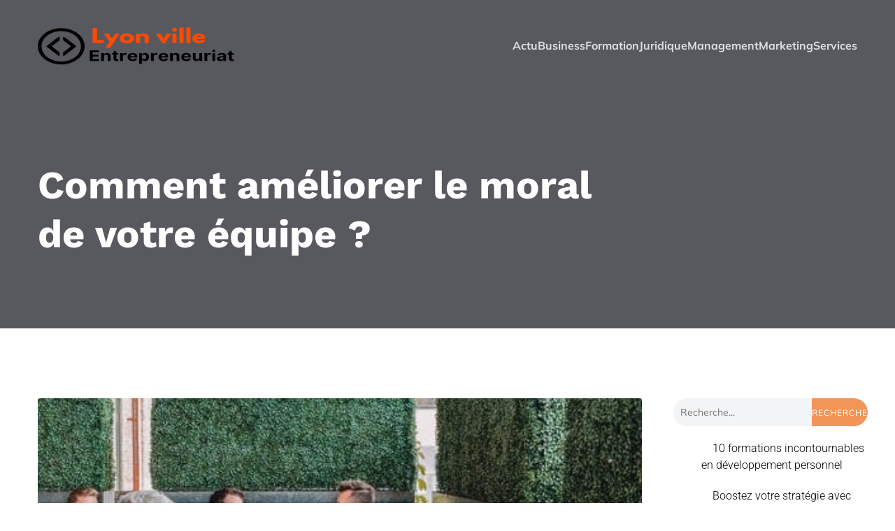

--- FILE ---
content_type: text/html; charset=UTF-8
request_url: https://lyon-ville-entrepreneuriat.org/comment-ameliorer-le-moral-de-votre-equipe/
body_size: 27496
content:
<!DOCTYPE html>
<html lang="fr-FR" id="kubio">
<head>
	<meta charset="UTF-8" />
	<meta name="viewport" content="width=device-width, initial-scale=1" />
<meta name='robots' content='index, follow, max-image-preview:large, max-snippet:-1, max-video-preview:-1' />

	<!-- This site is optimized with the Yoast SEO plugin v26.8 - https://yoast.com/product/yoast-seo-wordpress/ -->
	<title>Comment améliorer le moral de votre équipe ? - Lyon Ville Entrepreneuriat</title>
<link data-rocket-preload as="style" data-wpr-hosted-gf-parameters="family=Open%20Sans%3A300%2C300italic%2C400%2C400italic%2C600%2C600italic%2C700%2C700italic%2C800%2C800italic%7CMulish%3A300%2C400%2C400italic%2C500%2C600%2C700%2C700italic%7CRoboto%3A100%2C100italic%2C300%2C300italic%2C400%2C400italic%2C500%2C500italic%2C600%2C700%2C700italic%2C900%2C900italic%7CCarter%20One%3A400%7CPoppins%3A300%2C400%2C500%2C600%2C700%2C900%7CSyne%3A300%2C400%2C400italic%2C600%2C700%2C700italic%7CSyncopate%3A300%2C400%2C400italic%2C700%2C700italic%7CWork%20Sans%3A300%2C400%2C400italic%2C700%2C700italic&display=swap" href="https://lyon-ville-entrepreneuriat.org/wp-content/cache/fonts/1/google-fonts/css/1/9/4/0f134ea9f32224ca8d89699f05053.css" rel="preload">
<link data-wpr-hosted-gf-parameters="family=Open%20Sans%3A300%2C300italic%2C400%2C400italic%2C600%2C600italic%2C700%2C700italic%2C800%2C800italic%7CMulish%3A300%2C400%2C400italic%2C500%2C600%2C700%2C700italic%7CRoboto%3A100%2C100italic%2C300%2C300italic%2C400%2C400italic%2C500%2C500italic%2C600%2C700%2C700italic%2C900%2C900italic%7CCarter%20One%3A400%7CPoppins%3A300%2C400%2C500%2C600%2C700%2C900%7CSyne%3A300%2C400%2C400italic%2C600%2C700%2C700italic%7CSyncopate%3A300%2C400%2C400italic%2C700%2C700italic%7CWork%20Sans%3A300%2C400%2C400italic%2C700%2C700italic&display=swap" href="https://lyon-ville-entrepreneuriat.org/wp-content/cache/fonts/1/google-fonts/css/1/9/4/0f134ea9f32224ca8d89699f05053.css" media="print" onload="this.media=&#039;all&#039;" rel="stylesheet">
<noscript data-wpr-hosted-gf-parameters=""><link rel="stylesheet" href="https://fonts.googleapis.com/css?family=Open%20Sans%3A300%2C300italic%2C400%2C400italic%2C600%2C600italic%2C700%2C700italic%2C800%2C800italic%7CMulish%3A300%2C400%2C400italic%2C500%2C600%2C700%2C700italic%7CRoboto%3A100%2C100italic%2C300%2C300italic%2C400%2C400italic%2C500%2C500italic%2C600%2C700%2C700italic%2C900%2C900italic%7CCarter%20One%3A400%7CPoppins%3A300%2C400%2C500%2C600%2C700%2C900%7CSyne%3A300%2C400%2C400italic%2C600%2C700%2C700italic%7CSyncopate%3A300%2C400%2C400italic%2C700%2C700italic%7CWork%20Sans%3A300%2C400%2C400italic%2C700%2C700italic&#038;display=swap"></noscript>
	<link rel="canonical" href="https://lyon-ville-entrepreneuriat.org/comment-ameliorer-le-moral-de-votre-equipe/" />
	<meta property="og:locale" content="fr_FR" />
	<meta property="og:type" content="article" />
	<meta property="og:title" content="Comment améliorer le moral de votre équipe ? - Lyon Ville Entrepreneuriat" />
	<meta property="og:description" content="De nombreuses équipes souffrent d&rsquo;un moral bas. Et il peut être difficile de l&rsquo;améliorer. Cependant, il y a toujours des choses que vous pouvez faire pour rendre votre équipe plus productive, motivée et synchronisée en tant qu&rsquo;unité. Cet article les énumère en détail ci-dessous. Donnez aux gens la propriété de leur travail Si vous voulez [&hellip;]" />
	<meta property="og:url" content="https://lyon-ville-entrepreneuriat.org/comment-ameliorer-le-moral-de-votre-equipe/" />
	<meta property="og:site_name" content="Lyon Ville Entrepreneuriat" />
	<meta property="article:published_time" content="2023-01-14T19:38:25+00:00" />
	<meta property="article:modified_time" content="2024-03-27T20:51:32+00:00" />
	<meta property="og:image" content="https://lyon-ville-entrepreneuriat.org/wp-content/uploads/2023/01/alimentation-au-travail2.jpg" />
	<meta property="og:image:width" content="500" />
	<meta property="og:image:height" content="357" />
	<meta property="og:image:type" content="image/jpeg" />
	<meta name="author" content="oq8jp" />
	<meta name="twitter:card" content="summary_large_image" />
	<meta name="twitter:label1" content="Écrit par" />
	<meta name="twitter:data1" content="oq8jp" />
	<meta name="twitter:label2" content="Durée de lecture estimée" />
	<meta name="twitter:data2" content="3 minutes" />
	<script type="application/ld+json" class="yoast-schema-graph">{"@context":"https://schema.org","@graph":[{"@type":"Article","@id":"https://lyon-ville-entrepreneuriat.org/comment-ameliorer-le-moral-de-votre-equipe/#article","isPartOf":{"@id":"https://lyon-ville-entrepreneuriat.org/comment-ameliorer-le-moral-de-votre-equipe/"},"author":{"name":"oq8jp","@id":"https://lyon-ville-entrepreneuriat.org/#/schema/person/927a89549b0476d980bb6fe2e8624469"},"headline":"Comment améliorer le moral de votre équipe ?","datePublished":"2023-01-14T19:38:25+00:00","dateModified":"2024-03-27T20:51:32+00:00","mainEntityOfPage":{"@id":"https://lyon-ville-entrepreneuriat.org/comment-ameliorer-le-moral-de-votre-equipe/"},"wordCount":541,"publisher":{"@id":"https://lyon-ville-entrepreneuriat.org/#organization"},"image":{"@id":"https://lyon-ville-entrepreneuriat.org/comment-ameliorer-le-moral-de-votre-equipe/#primaryimage"},"thumbnailUrl":"https://lyon-ville-entrepreneuriat.org/wp-content/uploads/2023/01/alimentation-au-travail2.jpg","articleSection":["Business"],"inLanguage":"fr-FR"},{"@type":"WebPage","@id":"https://lyon-ville-entrepreneuriat.org/comment-ameliorer-le-moral-de-votre-equipe/","url":"https://lyon-ville-entrepreneuriat.org/comment-ameliorer-le-moral-de-votre-equipe/","name":"Comment améliorer le moral de votre équipe ? - Lyon Ville Entrepreneuriat","isPartOf":{"@id":"https://lyon-ville-entrepreneuriat.org/#website"},"primaryImageOfPage":{"@id":"https://lyon-ville-entrepreneuriat.org/comment-ameliorer-le-moral-de-votre-equipe/#primaryimage"},"image":{"@id":"https://lyon-ville-entrepreneuriat.org/comment-ameliorer-le-moral-de-votre-equipe/#primaryimage"},"thumbnailUrl":"https://lyon-ville-entrepreneuriat.org/wp-content/uploads/2023/01/alimentation-au-travail2.jpg","datePublished":"2023-01-14T19:38:25+00:00","dateModified":"2024-03-27T20:51:32+00:00","breadcrumb":{"@id":"https://lyon-ville-entrepreneuriat.org/comment-ameliorer-le-moral-de-votre-equipe/#breadcrumb"},"inLanguage":"fr-FR","potentialAction":[{"@type":"ReadAction","target":["https://lyon-ville-entrepreneuriat.org/comment-ameliorer-le-moral-de-votre-equipe/"]}]},{"@type":"ImageObject","inLanguage":"fr-FR","@id":"https://lyon-ville-entrepreneuriat.org/comment-ameliorer-le-moral-de-votre-equipe/#primaryimage","url":"https://lyon-ville-entrepreneuriat.org/wp-content/uploads/2023/01/alimentation-au-travail2.jpg","contentUrl":"https://lyon-ville-entrepreneuriat.org/wp-content/uploads/2023/01/alimentation-au-travail2.jpg","width":500,"height":357},{"@type":"BreadcrumbList","@id":"https://lyon-ville-entrepreneuriat.org/comment-ameliorer-le-moral-de-votre-equipe/#breadcrumb","itemListElement":[{"@type":"ListItem","position":1,"name":"Home","item":"https://lyon-ville-entrepreneuriat.org/"},{"@type":"ListItem","position":2,"name":"Blog","item":"https://lyon-ville-entrepreneuriat.org/blog/"},{"@type":"ListItem","position":3,"name":"Comment améliorer le moral de votre équipe ?"}]},{"@type":"WebSite","@id":"https://lyon-ville-entrepreneuriat.org/#website","url":"https://lyon-ville-entrepreneuriat.org/","name":"Lyon Ville Entrepreneuriat","description":"Nous construisons Lyon ville entrepreneuriat.","publisher":{"@id":"https://lyon-ville-entrepreneuriat.org/#organization"},"potentialAction":[{"@type":"SearchAction","target":{"@type":"EntryPoint","urlTemplate":"https://lyon-ville-entrepreneuriat.org/?s={search_term_string}"},"query-input":{"@type":"PropertyValueSpecification","valueRequired":true,"valueName":"search_term_string"}}],"inLanguage":"fr-FR"},{"@type":"Organization","@id":"https://lyon-ville-entrepreneuriat.org/#organization","name":"Lyon Ville Entrepreneuriat","url":"https://lyon-ville-entrepreneuriat.org/","logo":{"@type":"ImageObject","inLanguage":"fr-FR","@id":"https://lyon-ville-entrepreneuriat.org/#/schema/logo/image/","url":"https://lyon-ville-entrepreneuriat.org/wp-content/uploads/2024/03/Lyon-ville-entrepreneuriat.png","contentUrl":"https://lyon-ville-entrepreneuriat.org/wp-content/uploads/2024/03/Lyon-ville-entrepreneuriat.png","width":307,"height":90,"caption":"Lyon Ville Entrepreneuriat"},"image":{"@id":"https://lyon-ville-entrepreneuriat.org/#/schema/logo/image/"}},{"@type":"Person","@id":"https://lyon-ville-entrepreneuriat.org/#/schema/person/927a89549b0476d980bb6fe2e8624469","name":"oq8jp","url":"https://lyon-ville-entrepreneuriat.org/author/oq8jp/"}]}</script>
	<!-- / Yoast SEO plugin. -->


<title>Comment améliorer le moral de votre équipe ? - Lyon Ville Entrepreneuriat</title>
<link rel='dns-prefetch' href='//fonts.googleapis.com' />
<link href='https://fonts.gstatic.com' crossorigin rel='preconnect' />
<link rel="alternate" type="application/rss+xml" title="Lyon Ville Entrepreneuriat &raquo; Flux" href="https://lyon-ville-entrepreneuriat.org/feed/" />
<link rel="alternate" type="application/rss+xml" title="Lyon Ville Entrepreneuriat &raquo; Flux des commentaires" href="https://lyon-ville-entrepreneuriat.org/comments/feed/" />
<link rel="alternate" title="oEmbed (JSON)" type="application/json+oembed" href="https://lyon-ville-entrepreneuriat.org/wp-json/oembed/1.0/embed?url=https%3A%2F%2Flyon-ville-entrepreneuriat.org%2Fcomment-ameliorer-le-moral-de-votre-equipe%2F" />
<link rel="alternate" title="oEmbed (XML)" type="text/xml+oembed" href="https://lyon-ville-entrepreneuriat.org/wp-json/oembed/1.0/embed?url=https%3A%2F%2Flyon-ville-entrepreneuriat.org%2Fcomment-ameliorer-le-moral-de-votre-equipe%2F&#038;format=xml" />
<link data-minify="1" rel='stylesheet' id='kubio-block-library-css' href='https://lyon-ville-entrepreneuriat.org/wp-content/cache/min/1/wp-content/plugins/kubio-pro/build/block-library/style.css?ver=1742829123' type='text/css' media='all' />
<style id='kubio-block-library-inline-css' type='text/css'>
.kubio-shape-circles{background-image:var(--wpr-bg-72e7800a-e730-4bbd-9400-7b3ba0e1d7a7)}.kubio-shape-10degree-stripes{background-image:var(--wpr-bg-833e1c7d-1b7d-4864-9cfb-a2e4345d7e45)}.kubio-shape-rounded-squares-blue{background-image:var(--wpr-bg-7b69c057-6705-4efb-9a37-8dd3c75e29c2)}.kubio-shape-many-rounded-squares-blue{background-image:var(--wpr-bg-29b9ed5f-68d3-4f24-986e-440e79d64bea)}.kubio-shape-two-circles{background-image:var(--wpr-bg-7a38f007-ec49-42f9-8d5c-4acf02d58180)}.kubio-shape-circles-2{background-image:var(--wpr-bg-e5929553-c352-40e6-8452-c8aa5122b079)}.kubio-shape-circles-3{background-image:var(--wpr-bg-4e7113af-d4f7-4ee0-b11e-9220c54685a8)}.kubio-shape-circles-gradient{background-image:var(--wpr-bg-48e45874-83a5-4314-896d-ee2e78315894)}.kubio-shape-circles-white-gradient{background-image:var(--wpr-bg-7728b55b-5ba9-4d45-95ee-005543f83e92)}.kubio-shape-waves{background-image:var(--wpr-bg-6c718383-ea16-44ce-bafb-a24143d1fbbd)}.kubio-shape-waves-inverted{background-image:var(--wpr-bg-0b2a616e-d400-46c8-92e3-14285260a57d)}.kubio-shape-dots{background-image:var(--wpr-bg-b1f97952-ed10-448b-a7bf-fa3d0ee05235)}.kubio-shape-left-tilted-lines{background-image:var(--wpr-bg-fd205625-eda6-4f92-82f4-eb1276ea86e4)}.kubio-shape-right-tilted-lines{background-image:var(--wpr-bg-8b71f0b0-6d0c-4a20-bb2e-3fbe2c5d4147)}.kubio-shape-right-tilted-strips{background-image:var(--wpr-bg-255fd96a-2955-4a23-9f32-effc595ce6b5)}.kubio-shape-doodle{background-image:var(--wpr-bg-7b9b29cd-e4ed-43f2-80e9-55bb315112bd)}.kubio-shape-falling-stars{background-image:var(--wpr-bg-57d7fadb-6212-47a6-91e4-a862dbfba8a4)}.kubio-shape-grain{background-image:var(--wpr-bg-b8140cb1-ffc1-4975-bfa8-1227c0a884a7)}.kubio-shape-poly1{background-image:var(--wpr-bg-657b30a2-b44e-4656-a513-ad47224939dd)}.kubio-shape-poly2{background-image:var(--wpr-bg-e6962753-1f1c-458b-a88e-c8761dec38ca)}.kubio-shape-wavy-lines{background-image:var(--wpr-bg-2655331c-5192-4fb2-b45d-3032ae480801)}

:root { --kubio-color-1:242,149,89;--kubio-color-2:242,212,146;--kubio-color-3:184,176,141;--kubio-color-4:40,56,69;--kubio-color-5:255,255,255;--kubio-color-6:32,44,57;--kubio-color-1-variant-1:241,198,169;--kubio-color-1-variant-2:242,149,89;--kubio-color-1-variant-3:241,99,8;--kubio-color-1-variant-4:156,96,57;--kubio-color-1-variant-5:71,44,26;--kubio-color-2-variant-1:241,237,226;--kubio-color-2-variant-2:242,212,146;--kubio-color-2-variant-3:241,186,65;--kubio-color-2-variant-4:156,137,94;--kubio-color-2-variant-5:71,63,43;--kubio-color-3-variant-1:184,176,141;--kubio-color-3-variant-2:183,164,79;--kubio-color-3-variant-3:183,153,18;--kubio-color-3-variant-4:98,94,75;--kubio-color-3-variant-5:13,13,10;--kubio-color-4-variant-1:138,193,238;--kubio-color-4-variant-2:89,124,153;--kubio-color-4-variant-3:62,66,68;--kubio-color-4-variant-4:40,56,69;--kubio-color-4-variant-5:16,45,68;--kubio-color-5-variant-1:255,255,255;--kubio-color-5-variant-2:204,204,204;--kubio-color-5-variant-3:153,153,153;--kubio-color-5-variant-4:101,101,101;--kubio-color-5-variant-5:50,50,50;--kubio-color-6-variant-1:127,175,226;--kubio-color-6-variant-2:79,109,141;--kubio-color-6-variant-3:50,53,56;--kubio-color-6-variant-4:32,44,57;--kubio-color-6-variant-5:12,34,56 } .has-kubio-color-1-color{color:rgb(var(--kubio-color-1))} .has-kubio-color-1-background-color{background-color:rgb(var(--kubio-color-1))} [data-kubio] .has-kubio-color-1-color{color:rgb(var(--kubio-color-1))} [data-kubio] .has-kubio-color-1-background-color{background-color:rgb(var(--kubio-color-1))} .has-kubio-color-2-color{color:rgb(var(--kubio-color-2))} .has-kubio-color-2-background-color{background-color:rgb(var(--kubio-color-2))} [data-kubio] .has-kubio-color-2-color{color:rgb(var(--kubio-color-2))} [data-kubio] .has-kubio-color-2-background-color{background-color:rgb(var(--kubio-color-2))} .has-kubio-color-3-color{color:rgb(var(--kubio-color-3))} .has-kubio-color-3-background-color{background-color:rgb(var(--kubio-color-3))} [data-kubio] .has-kubio-color-3-color{color:rgb(var(--kubio-color-3))} [data-kubio] .has-kubio-color-3-background-color{background-color:rgb(var(--kubio-color-3))} .has-kubio-color-4-color{color:rgb(var(--kubio-color-4))} .has-kubio-color-4-background-color{background-color:rgb(var(--kubio-color-4))} [data-kubio] .has-kubio-color-4-color{color:rgb(var(--kubio-color-4))} [data-kubio] .has-kubio-color-4-background-color{background-color:rgb(var(--kubio-color-4))} .has-kubio-color-5-color{color:rgb(var(--kubio-color-5))} .has-kubio-color-5-background-color{background-color:rgb(var(--kubio-color-5))} [data-kubio] .has-kubio-color-5-color{color:rgb(var(--kubio-color-5))} [data-kubio] .has-kubio-color-5-background-color{background-color:rgb(var(--kubio-color-5))} .has-kubio-color-6-color{color:rgb(var(--kubio-color-6))} .has-kubio-color-6-background-color{background-color:rgb(var(--kubio-color-6))} [data-kubio] .has-kubio-color-6-color{color:rgb(var(--kubio-color-6))} [data-kubio] .has-kubio-color-6-background-color{background-color:rgb(var(--kubio-color-6))}



#kubio .style-hMzuEdTlpZI-outer .wp-block-kubio-navigation-section__nav{animation-duration:0.5s;padding-top:30px;padding-bottom:30px;padding-left:20px;padding-right:20px;}#kubio .style-hMzuEdTlpZI-outer .h-navigation_sticky:not(.extra-1).wp-block-kubio-navigation-section__nav{padding-top:10px;padding-bottom:10px;background-color:#ffffff;box-shadow:0px 0px 10px 0px rgba(23, 25, 39, 0.1) ;}#kubio .style-N4yFwM13EmX-inner{text-align:left;height:auto;min-height:unset;}#kubio .style-N4yFwM13EmX-container{height:auto;min-height:unset;}#kubio .style-SrCgmX7WXUL-container{gap:10px;--kubio-gap-fallback:10px;text-decoration:none;}#kubio .style-SrCgmX7WXUL-container .kubio-logo-image{max-height:70px;}#kubio .style-SrCgmX7WXUL-image{max-height:70px;}#kubio .style-SrCgmX7WXUL-text{font-family:Mulish,Helvetica, Arial, Sans-Serif, serif;font-weight:700;font-size:24px;text-transform:uppercase;color:rgba(var(--kubio-color-5),1);}#kubio .style-4EzW4-_IY2T-inner{text-align:center;}#kubio .style-4EzW4-_IY2T-container{height:auto;min-height:unset;}#kubio .style-f-wkDkk6X8j-container{height:50px;}#kubio .style-urQmdzvHBVB-inner{text-align:right;height:auto;min-height:unset;}#kubio .style-urQmdzvHBVB-container{height:auto;min-height:unset;}#kubio .style-YS8rPz6E7ug-outer.bordered-active-item > .kubio-menu > ul > li::before,#kubio .style-YS8rPz6E7ug-outer.bordered-active-item > .kubio-menu > ul > li::after{background-color:rgba(var(--kubio-color-5),1);height:1px;}#kubio .style-YS8rPz6E7ug-outer.solid-active-item > .kubio-menu > ul > li::before,#kubio .style-YS8rPz6E7ug-outer.solid-active-item > .kubio-menu > ul > li::after{background-color:white;border-top-left-radius:0%;border-top-right-radius:0%;border-bottom-left-radius:0%;border-bottom-right-radius:0%;}#kubio .style-YS8rPz6E7ug-outer > .kubio-menu > ul{justify-content:flex-end;gap:30px;--kubio-gap-fallback:30px;}#kubio .style-YS8rPz6E7ug-outer > .kubio-menu  > ul > li > a{font-family:Mulish,Helvetica, Arial, Sans-Serif, serif;font-weight:700;font-size:16px;line-height:1.5em;letter-spacing:0px;text-decoration:none;text-transform:none;color:rgba(var(--kubio-color-5),0.8);padding-top:10px;padding-bottom:10px;padding-left:0px;padding-right:0px;}#kubio .style-YS8rPz6E7ug-outer > .kubio-menu  > ul > li > a:hover,#kubio .style-YS8rPz6E7ug-outer > .kubio-menu > ul > li > a.hover{color:rgba(var(--kubio-color-5),1);}#kubio .style-YS8rPz6E7ug-outer > .kubio-menu > ul > li.current-menu-item > a,#kubio .style-YS8rPz6E7ug-outer > .kubio-menu > ul > li.current_page_item > a{color:rgba(var(--kubio-color-5),1);}#kubio .style-YS8rPz6E7ug-outer > .kubio-menu  > ul > li > a > svg{padding-left:5px;padding-right:5px;}#kubio .style-YS8rPz6E7ug-outer > .kubio-menu  li > ul{background-color:#ffffff;margin-left:5px;margin-right:5px;box-shadow:0px 0px 5px 2px rgba(0, 0, 0, 0.04) ;}#kubio .style-YS8rPz6E7ug-outer > .kubio-menu  li > ul > li> a{font-size:14px;text-decoration:none;color:rgba(var(--kubio-color-6),1);padding-top:10px;padding-bottom:10px;padding-left:20px;padding-right:20px;border-bottom-color:rgba(128,128,128,.2);border-bottom-width:1px;border-bottom-style:solid;background-color:rgb(255, 255, 255);}#kubio .style-YS8rPz6E7ug-outer > .kubio-menu  li > ul > li > a:hover,#kubio .style-YS8rPz6E7ug-outer > .kubio-menu  li > ul > li > a.hover{color:rgba(var(--kubio-color-5),1);background-color:rgba(var(--kubio-color-1),1);}#kubio .style-YS8rPz6E7ug-outer > .kubio-menu li > ul > li.current-menu-item > a,#kubio .style-YS8rPz6E7ug-outer > .kubio-menu  li > ul > li.current_page_item > a{color:rgba(var(--kubio-color-5),1);background-color:rgba(var(--kubio-color-1),1);}#kubio .style-YS8rPz6E7ug-outer > .kubio-menu > ul > li > ul{margin-top:10px;}#kubio .style-YS8rPz6E7ug-outer > .kubio-menu > ul > li > ul:before{height:10px;width:100%;}#kubio .h-navigation_sticky:not(.extra-1) .style-YS8rPz6E7ug-outer.bordered-active-item > .kubio-menu > ul > li::before,#kubio .h-navigation_sticky:not(.extra-1) .style-YS8rPz6E7ug-outer.bordered-active-item > .kubio-menu > ul > li::after{background-color:rgba(var(--kubio-color-1-variant-3),1);}#kubio .h-navigation_sticky:not(.extra-1) .style-YS8rPz6E7ug-outer > .kubio-menu  > ul > li > a{color:rgba(var(--kubio-color-6),1);}#kubio .h-navigation_sticky:not(.extra-1) .style-YS8rPz6E7ug-outer > .kubio-menu  > ul > li > a:hover,#kubio .h-navigation_sticky:not(.extra-1) .style-YS8rPz6E7ug-outer > .kubio-menu > ul > li > a.hover{color:rgba(var(--kubio-color-1-variant-3),1);}#kubio .h-navigation_sticky:not(.extra-1) .style-YS8rPz6E7ug-outer > .kubio-menu > ul > li.current-menu-item > a,#kubio .h-navigation_sticky:not(.extra-1) .style-YS8rPz6E7ug-outer > .kubio-menu > ul > li.current_page_item > a{color:rgba(var(--kubio-color-1-variant-3),1);}#kubio .style-tWNv8uBsdsq-icon{border-top-color:black;border-top-width:0px;border-top-style:none;border-right-color:black;border-right-width:0px;border-right-style:none;border-bottom-color:black;border-bottom-width:0px;border-bottom-style:none;border-left-color:black;border-left-width:0px;border-left-style:none;border-top-left-radius:0%;border-top-right-radius:0%;border-bottom-left-radius:0%;border-bottom-right-radius:0%;fill:rgba(var(--kubio-color-5),1);padding-top:5px;padding-bottom:5px;padding-left:5px;padding-right:5px;width:24px;height:24px;min-width:24px;min-height:24px;background-color:rgba(var(--kubio-color-3-variant-5),0);}#kubio .style-tWNv8uBsdsq-icon:hover{fill:rgba(var(--kubio-color-1),1);}#kubio .h-navigation_sticky:not(.extra-1) .style-tWNv8uBsdsq-icon{fill:rgba(var(--kubio-color-6),1);}.style-tWNv8uBsdsq-offscreen{width:300px !important;background-color:rgba(var(--kubio-color-6),1);}.style-tWNv8uBsdsq-offscreenOverlay{background-color:rgba(0,0,0,0.5);}#kubio .style-1ekH_OlZqLA-inner{height:auto;min-height:unset;text-align:left;}#kubio .style-1ekH_OlZqLA-container{height:auto;min-height:unset;}#kubio .style-QrKWbAaCSYP-container{justify-content:flex-start;align-items:flex-start;gap:10px;--kubio-gap-fallback:10px;text-decoration:none;}#kubio .style-QrKWbAaCSYP-container .kubio-logo-image{max-height:70px;}#kubio .style-QrKWbAaCSYP-image{max-height:70px;}#kubio .style-QrKWbAaCSYP-text{font-family:Syncopate,Helvetica, Arial, Sans-Serif, serif;font-weight:700;font-size:20px;color:rgba(var(--kubio-color-5),1);}#kubio .style-_xoMwwOr0gO-outer > .kubio-menu > ul{--kubio-accordion-menu-offset:10px;}#kubio .style-_xoMwwOr0gO-outer > .kubio-menu  > ul > li > a{font-size:14px;text-decoration:none;color:rgba(var(--kubio-color-5),1);border-top-color:#808080;border-right-color:#808080;border-bottom-color:rgba(var(--kubio-color-5),0.2);border-bottom-width:1px;border-bottom-style:none;border-left-color:#808080;padding-top:20px;padding-bottom:20px;padding-left:40px;}#kubio .style-_xoMwwOr0gO-outer > .kubio-menu  > ul > li > a:hover,#kubio .style-_xoMwwOr0gO-outer > .kubio-menu > ul > li > a.hover{background-color:rgba(var(--kubio-color-1),1);}#kubio .style-_xoMwwOr0gO-outer > .kubio-menu > ul > li.current-menu-item > a,#kubio .style-_xoMwwOr0gO-outer > .kubio-menu > ul > li.current_page_item > a{background-color:rgba(var(--kubio-color-1),1);}#kubio .style-_xoMwwOr0gO-outer > .kubio-menu  > ul > li > a > svg{padding-left:20px;padding-right:20px;}#kubio .style-_xoMwwOr0gO-outer > .kubio-menu  li > ul > li> a{color:rgba(var(--kubio-color-5),1);border-top-color:#808080;border-right-color:#808080;border-bottom-color:rgba(var(--kubio-color-5),0.2);border-bottom-width:1px;border-bottom-style:solid;border-left-color:#808080;padding-top:12px;padding-bottom:12px;padding-left:40px;font-size:14px;text-decoration:none;}#kubio .style-_xoMwwOr0gO-outer > .kubio-menu  li > ul > li > a:hover,#kubio .style-_xoMwwOr0gO-outer > .kubio-menu  li > ul > li > a.hover{background-color:rgba(var(--kubio-color-1),0.8);}#kubio .style-_xoMwwOr0gO-outer > .kubio-menu li > ul > li.current-menu-item > a,#kubio .style-_xoMwwOr0gO-outer > .kubio-menu  li > ul > li.current_page_item > a{background-color:rgba(var(--kubio-color-1),0.8);}#kubio .style-_xoMwwOr0gO-outer > .kubio-menu  li > ul > li > a > svg{padding-left:20px;padding-right:20px;}#kubio .style-OTWUVvT_WJx-inner{text-align:left;height:auto;min-height:unset;}#kubio .style-OTWUVvT_WJx-container{height:auto;min-height:unset;}#kubio .style-qjKHJCdIW4G-outer p{color:rgba(var(--kubio-color-5),0.4);}#kubio .style-OZIM0OIBDWy-outer{height:auto;min-height:unset;background-image:var(--wpr-bg-ea1e77b4-a39a-4672-8ee5-ef85ba6fa00f);background-size:cover;background-position:50% 50%;background-attachment:scroll;background-repeat:no-repeat;}#kubio .style-OZIM0OIBDWy-outer h1,#kubio .style-OZIM0OIBDWy-outer h1[data-kubio]{color:rgba(var(--kubio-color-5),1);}#kubio .style-OZIM0OIBDWy-outer h2,#kubio .style-OZIM0OIBDWy-outer h2[data-kubio]{color:rgba(var(--kubio-color-5),1);}#kubio .style-OZIM0OIBDWy-outer h3,#kubio .style-OZIM0OIBDWy-outer h3[data-kubio]{color:rgba(var(--kubio-color-5),1);}#kubio .style-OZIM0OIBDWy-outer h4,#kubio .style-OZIM0OIBDWy-outer h4[data-kubio]{color:rgba(var(--kubio-color-5),1);}#kubio .style-OZIM0OIBDWy-outer h5,#kubio .style-OZIM0OIBDWy-outer h5[data-kubio]{color:rgba(var(--kubio-color-5),1);}#kubio .style-OZIM0OIBDWy-outer h6,#kubio .style-OZIM0OIBDWy-outer h6[data-kubio]{color:rgba(var(--kubio-color-5),1);}#kubio .style-OZIM0OIBDWy-outer,#kubio .style-OZIM0OIBDWy-outer [data-kubio]:not(h1):not(h2):not(h3):not(h4):not(h5):not(h6),#kubio .style-OZIM0OIBDWy-outer p,#kubio .style-OZIM0OIBDWy-outer p[data-kubio]{color:rgba(var(--kubio-color-5),1);}#kubio .style-QcwD9QJ557G-inner{text-align:left;height:auto;min-height:unset;border-top-left-radius:9px;border-top-right-radius:9px;border-bottom-left-radius:9px;border-bottom-right-radius:9px;padding-right:15%;}#kubio .style-QcwD9QJ557G-container{height:auto;min-height:unset;}#kubio p.wp-block.style-TynT0w0O9Md-container,#kubio h1.wp-block.style-TynT0w0O9Md-container,#kubio h2.wp-block.style-TynT0w0O9Md-container,#kubio h3.wp-block.style-TynT0w0O9Md-container,#kubio h4.wp-block.style-TynT0w0O9Md-container,#kubio h5.wp-block.style-TynT0w0O9Md-container,#kubio h6.wp-block.style-TynT0w0O9Md-container{font-size:3.5em;}#kubio .style-single-kxeqsSpdy-n-inner{text-align:center;}#kubio .style-single-kxeqsSpdy-n-container{height:auto;min-height:unset;}#kubio .style-single-rlYTEhTMib-container{background-color:rgba(var(--kubio-color-1-variant-1),1);border-top-left-radius:3px;border-top-right-radius:3px;border-bottom-left-radius:3px;border-bottom-right-radius:3px;text-align:center;height:300px;}#kubio .style-single-rlYTEhTMib-image{object-position:center center;object-fit:cover;}#kubio .style-KGesgqe_P-metaDataContainer{justify-content:flex-end;}#kubio .style-KGesgqe_P-metaDataContainer a{font-size:14px;color:rgba(var(--kubio-color-5-variant-4),1);margin-right:5px;}#kubio .style-KGesgqe_P-metaDataContainer a:hover{color:rgba(var(--kubio-color-2),1);}#kubio .style-KGesgqe_P-metaDataContainer .metadata-prefix{font-size:14px;color:rgba(var(--kubio-color-5-variant-5),1);}#kubio .style-KGesgqe_P-metaDataContainer .metadata-suffix{font-size:14px;color:rgba(var(--kubio-color-5-variant-4),1);}#kubio .style-KGesgqe_P-metaDataContainer .h-svg-icon{width:20px;height:20px;display:none;margin-right:5px;}#kubio .style-KGesgqe_P-metaDataContainer .metadata-separator{padding-left:5px;padding-right:5px;}#kubio .style-single-3VGwAjm9cX-inner{text-align:left;}#kubio .style-single-3VGwAjm9cX-container{height:auto;min-height:unset;}#kubio .style-wETEbWZUNc-inner{background-color:rgba(var(--kubio-color-1-variant-1),0.2);border-top-left-radius:3px;border-top-right-radius:3px;border-bottom-left-radius:3px;border-bottom-right-radius:3px;text-align:left;}#kubio .style-wETEbWZUNc-container{height:auto;min-height:unset;}#kubio p.wp-block.wp-block-kubio-text__text.style-single-1pwRcGAnh-text{font-family:Syne,Helvetica, Arial, Sans-Serif, serif;font-weight:400;font-size:14px;letter-spacing:1px;text-transform:uppercase;color:rgba(var(--kubio-color-1-variant-4),1);}#kubio .style-up5pQ_Cww-container{text-align:left;}#kubio .style-up5pQ_Cww-container a{margin-left:2px;margin-right:2px;font-family:Syne,Helvetica, Arial, Sans-Serif, serif;font-weight:400;font-size:16px;}#kubio .style-up5pQ_Cww-container .separator{font-family:Syne,Helvetica, Arial, Sans-Serif, serif;font-weight:400;font-size:16px;}#kubio .style-single-3ndM77FkZV-inner{text-align:left;}#kubio .style-single-3ndM77FkZV-container{text-align:left;height:auto;min-height:unset;}#kubio .style-single-ELgmeRXRD--outer a.style-single-ELgmeRXRD--link{font-family:Mulish,Helvetica, Arial, Sans-Serif, serif;font-weight:600;font-size:12px;line-height:1;letter-spacing:1px;text-decoration:none;text-transform:uppercase;color:rgba(var(--kubio-color-5),1);padding-top:12px;padding-bottom:12px;padding-left:24px;padding-right:24px;border-top-width:0px;border-top-style:none;border-right-width:0px;border-right-style:none;border-bottom-width:0px;border-bottom-style:none;border-left-width:0px;border-left-style:none;border-top-left-radius:30px;border-top-right-radius:30px;border-bottom-left-radius:30px;border-bottom-right-radius:30px;background-color:rgba(var(--kubio-color-1),1);justify-content:center;}#kubio .style-single-ELgmeRXRD--outer a.style-single-ELgmeRXRD--link:hover{background-color:rgba(var(--kubio-color-1-variant-4),1);}#kubio a.style-single-ELgmeRXRD--link .style-single-ELgmeRXRD--icon{margin-left:0px;margin-right:10px;width:12px;height:12px;min-width:12px;min-height:12px;}#kubio .style-single-mMPMCQqWfs-inner{text-align:right;padding-left:15px;}#kubio .style-single-mMPMCQqWfs-container{text-align:right;height:auto;min-height:unset;}#kubio .style-single-f5wDJx69T0o-inner{text-align:center;}#kubio .style-single-f5wDJx69T0o-container{height:auto;min-height:unset;}#kubio .style-theme-HE2LPNtfKX-inner{text-align:left;border-top-left-radius:3px;border-top-right-radius:3px;border-bottom-left-radius:3px;border-bottom-right-radius:3px;}#kubio .style-theme-HE2LPNtfKX-container{height:auto;min-height:unset;}#kubio .style-theme-ciaK61IeR-input{border-top-left-radius:30px;border-top-right-radius:0px;border-bottom-left-radius:28px;border-bottom-right-radius:0px;background-color:rgba(var(--kubio-color-6),0.05);font-family:Mulish,Helvetica, Arial, Sans-Serif, serif;font-weight:400;font-size:14px;}#kubio .style-theme-ciaK61IeR-button{border-top-width:0px;border-top-style:none;border-right-width:0px;border-right-style:none;border-bottom-width:0px;border-bottom-style:none;border-left-width:0px;border-left-style:none;border-top-left-radius:0px;border-top-right-radius:30px;border-bottom-left-radius:0px;border-bottom-right-radius:30px;background-color:rgba(var(--kubio-color-1),1);font-family:Mulish,Helvetica, Arial, Sans-Serif, serif;font-weight:400;font-size:12px;letter-spacing:1px;text-transform:uppercase;color:rgba(var(--kubio-color-5),1);width:80px;}#kubio .style-theme-ciaK61IeR-button:hover{background-color:rgba(var(--kubio-color-1-variant-4),1);}#kubio .style-theme-ciaK61IeR-icon{fill:rgba(var(--kubio-color-5),1);width:20px;height:20px;min-width:20px;min-height:20px;}#kubio .style-BwSFf5dn_-widget-box a{font-weight:300;color:#000000;}#kubio .style-BwSFf5dn_-widget-box a:hover{color:#0000ff;}#kubio .style-BwSFf5dn_-widget-box li{padding-bottom:20px;}#kubio .style-vP0mYzy99sE-outer{padding-top:0px;padding-bottom:0px;background-color:rgba(var(--kubio-color-5),1);}#kubio .style-vP0mYzy99sE-outer a,#kubio .style-vP0mYzy99sE-outer a[data-kubio]{color:rgba(var(--kubio-color-1),1);}#kubio .style-vP0mYzy99sE-outer a:hover,#kubio .style-vP0mYzy99sE-outer a[data-kubio]:hover{color:rgba(var(--kubio-color-1-variant-2),1);}#kubio .style-nJpox2eRXHV-inner{text-align:left;}#kubio .style-nJpox2eRXHV-container{text-align:center;height:auto;min-height:unset;}#kubio .style-JTnm2qhjiH-outer.bordered-active-item > .kubio-menu > ul > li::before,#kubio .style-JTnm2qhjiH-outer.bordered-active-item > .kubio-menu > ul > li::after{background-color:rgba(var(--kubio-color-1),1);height:3px;}#kubio .style-JTnm2qhjiH-outer.solid-active-item > .kubio-menu > ul > li::before,#kubio .style-JTnm2qhjiH-outer.solid-active-item > .kubio-menu > ul > li::after{background-color:white;border-top-left-radius:0%;border-top-right-radius:0%;border-bottom-left-radius:0%;border-bottom-right-radius:0%;}#kubio .style-JTnm2qhjiH-outer > .kubio-menu > ul{justify-content:flex-end;gap:40px;--kubio-gap-fallback:40px;}#kubio .style-JTnm2qhjiH-outer > .kubio-menu  > ul > li > a{font-weight:300;font-size:16px;line-height:1.5em;letter-spacing:0px;text-decoration:none;text-transform:none;color:rgba(var(--kubio-color-6),1);padding-top:10px;padding-bottom:10px;padding-left:0px;padding-right:0px;}#kubio .style-JTnm2qhjiH-outer > .kubio-menu  > ul > li > a > svg{padding-left:5px;padding-right:5px;}#kubio .style-JTnm2qhjiH-outer > .kubio-menu  li > ul{background-color:#ffffff;margin-left:5px;margin-right:5px;box-shadow:0px 0px 5px 2px rgba(0, 0, 0, 0.04) ;}#kubio .style-JTnm2qhjiH-outer > .kubio-menu  li > ul > li> a{font-size:14px;text-decoration:none;color:rgba(var(--kubio-color-6-variant-3),1);padding-top:10px;padding-bottom:10px;padding-left:20px;padding-right:20px;border-bottom-color:rgba(128,128,128,.2);border-bottom-width:1px;border-bottom-style:solid;background-color:rgb(255, 255, 255);}#kubio .style-JTnm2qhjiH-outer > .kubio-menu  li > ul > li > a:hover,#kubio .style-JTnm2qhjiH-outer > .kubio-menu  li > ul > li > a.hover{color:rgb(255, 255, 255);background-color:rgba(var(--kubio-color-1),1);}#kubio .style-JTnm2qhjiH-outer > .kubio-menu li > ul > li.current-menu-item > a,#kubio .style-JTnm2qhjiH-outer > .kubio-menu  li > ul > li.current_page_item > a{color:rgb(255, 255, 255);background-color:rgba(var(--kubio-color-1),1);}#kubio .style-JTnm2qhjiH-outer > .kubio-menu > ul > li > ul{margin-top:0px;}#kubio .style-JTnm2qhjiH-outer > .kubio-menu > ul > li > ul:before{height:0px;width:100%;}#kubio .style-local-5-container{flex:0 0 auto;ms-flex:0 0 auto;width:auto;max-width:100%;}#kubio .style-local-7-container{flex:1 1 0;ms-flex:1 1 0%;max-width:100%;}#kubio .style-local-9-container{flex:0 0 auto;ms-flex:0 0 auto;width:auto;max-width:100%;}#kubio .style-local-15-container{width:100%;flex:0 0 auto;-ms-flex:0 0 auto;}#kubio .style-local-20-container{width:100%;flex:0 0 auto;-ms-flex:0 0 auto;}#kubio .style-local-24-container{width:80%;flex:0 0 auto;-ms-flex:0 0 auto;}#kubio .style-local-28-container{width:75%;flex:0 0 auto;-ms-flex:0 0 auto;}#kubio .style-local-32-container{width:100%;flex:0 0 auto;-ms-flex:0 0 auto;}#kubio .style-local-34-container{width:100%;flex:0 0 auto;-ms-flex:0 0 auto;}#kubio .style-local-38-container{flex:1 1 0;ms-flex:1 1 0%;max-width:100%;}#kubio .style-local-40-container{flex:1 1 0;ms-flex:1 1 0%;max-width:100%;}#kubio .style-local-42-container{width:25%;flex:0 0 auto;-ms-flex:0 0 auto;}#kubio .style-local-45-container{width:100%;flex:0 0 auto;-ms-flex:0 0 auto;}#kubio .style-local-50-container{flex:0 0 auto;-ms-flex:0 0 auto;}#kubio .style-local-52-container{flex:0 0 auto;-ms-flex:0 0 auto;}body .style-single-3VGwAjm9cX-container > * > .h-y-container > *:not(:last-child){margin-bottom:0px;}.h-y-container > *:not(:last-child),.h-x-container-inner > *{margin-bottom:20px;}.h-x-container-inner,.h-column__content > .h-x-container > *:last-child,.h-y-container > .kubio-block-inserter{margin-bottom:-20px;}.h-x-container-inner{margin-left:-10px;margin-right:-10px;}.h-x-container-inner > *{padding-left:10px;padding-right:10px;}[data-kubio] a:not([class*=wp-block-button]),.with-kubio-global-style a:not([class*=wp-block-button]),a:not([class*=wp-block-button])[data-kubio],.wp-block-woocommerce-mini-cart-contents a:not([class*=wp-block-button]){font-family:Roboto,Helvetica, Arial, Sans-Serif, serif;font-weight:600;font-size:1em;line-height:1.5;text-decoration:none;color:#0000ff;}[data-kubio] a:not([class*=wp-block-button]):hover,.with-kubio-global-style a:not([class*=wp-block-button]):hover,a:not([class*=wp-block-button])[data-kubio]:hover,.wp-block-woocommerce-mini-cart-contents a:not([class*=wp-block-button]):hover{color:#0000ff;}[data-kubio] h1,.with-kubio-global-style h1,h1[data-kubio],.wp-block-woocommerce-mini-cart-contents h1{font-family:Work Sans,Helvetica, Arial, Sans-Serif, serif;font-weight:700;font-size:4.5em;line-height:1.26;text-transform:none;color:rgba(var(--kubio-color-6),1);}[data-kubio] h2,.with-kubio-global-style h2,h2[data-kubio],.wp-block-woocommerce-mini-cart-contents h2{font-family:Work Sans,Helvetica, Arial, Sans-Serif, serif;font-weight:700;font-size:2.5em;line-height:1.143;text-transform:none;color:rgba(var(--kubio-color-6),1);}[data-kubio] h3,.with-kubio-global-style h3,h3[data-kubio],.wp-block-woocommerce-mini-cart-contents h3{font-family:Work Sans,Helvetica, Arial, Sans-Serif, serif;font-weight:700;font-size:2em;line-height:1.25;text-transform:none;color:rgba(var(--kubio-color-6),1);}[data-kubio] h4,.with-kubio-global-style h4,h4[data-kubio],.wp-block-woocommerce-mini-cart-contents h4{font-family:Work Sans,Helvetica, Arial, Sans-Serif, serif;font-weight:700;font-size:1.5em;line-height:1.4;text-transform:none;color:rgba(var(--kubio-color-6),1);}[data-kubio] h5,.with-kubio-global-style h5,h5[data-kubio],.wp-block-woocommerce-mini-cart-contents h5{font-family:Work Sans,Helvetica, Arial, Sans-Serif, serif;font-weight:400;font-size:1.125em;line-height:1.4;text-transform:none;color:rgba(var(--kubio-color-6),1);}[data-kubio] h6,.with-kubio-global-style h6,h6[data-kubio],.wp-block-woocommerce-mini-cart-contents h6{font-family:Work Sans,Helvetica, Arial, Sans-Serif, serif;font-weight:400;font-size:0.9em;line-height:1.4;letter-spacing:1px;text-transform:uppercase;color:rgba(var(--kubio-color-1),1);}[data-kubio],.with-kubio-global-style,[data-kubio] p,.with-kubio-global-style p,p[data-kubio],.wp-block-woocommerce-mini-cart-contents{font-family:Roboto,Helvetica, Arial, Sans-Serif, serif;font-weight:300;font-size:16px;line-height:1.4;text-transform:none;color:rgba(var(--kubio-color-6-variant-4),1);}[data-kubio] .h-lead,.with-kubio-global-style .h-lead,.h-lead[data-kubio]{font-family:Roboto,Helvetica, Arial, Sans-Serif, serif;font-weight:400;font-size:1.2em;line-height:1.5;text-transform:none;color:rgba(var(--kubio-color-6),1);}div.h-section-global-spacing{padding-top:100px;padding-bottom:100px;}.h-global-transition,.h-global-transition-all,.h-global-transition-all *{transition-duration:1s;}[data-kubio] input[type='color'],[data-kubio] input[type='date'],[data-kubio] input[type='datetime'],[data-kubio] input[type='datetime-local'],[data-kubio] input[type='email'],[data-kubio] input[type='month'],[data-kubio] input[type='number'],[data-kubio] input[type='password'],[data-kubio] input[type='search'],[data-kubio] input[type='tel'],[data-kubio] input[type='text'],[data-kubio] input[type='url'],[data-kubio] input[type='week'],[data-kubio] input[type='time'],[data-kubio] input:not([type]),[data-kubio] textarea,[data-kubio] select{font-family:Syne,Helvetica, Arial, Sans-Serif, serif;font-weight:400;font-size:16px;line-height:1.6;text-transform:none;background-color:rgba(var(--kubio-color-5),1);border-top-color:rgba(var(--kubio-color-5-variant-2),1);border-top-width:1px;border-top-style:solid;border-right-color:rgba(var(--kubio-color-5-variant-2),1);border-right-width:1px;border-right-style:solid;border-bottom-color:rgba(var(--kubio-color-5-variant-2),1);border-bottom-width:1px;border-bottom-style:solid;border-left-color:rgba(var(--kubio-color-5-variant-2),1);border-left-width:1px;border-left-style:solid;border-top-left-radius:4px;border-top-right-radius:4px;border-bottom-left-radius:4px;border-bottom-right-radius:4px;padding-top:4px;padding-bottom:4px;padding-left:10px;padding-right:10px;margin-bottom:10px;}[data-kubio] input[type='color']:hover,[data-kubio] input[type='date']:hover,[data-kubio] input[type='datetime']:hover,[data-kubio] input[type='datetime-local']:hover,[data-kubio] input[type='email']:hover,[data-kubio] input[type='month']:hover,[data-kubio] input[type='number']:hover,[data-kubio] input[type='password']:hover,[data-kubio] input[type='search']:hover,[data-kubio] input[type='tel']:hover,[data-kubio] input[type='text']:hover,[data-kubio] input[type='url']:hover,[data-kubio] input[type='week']:hover,[data-kubio] input[type='time']:hover,[data-kubio] input:not([type]):hover,[data-kubio] textarea:hover,[data-kubio] select:hover{color:rgba(var(--kubio-color-6),1);border-top-color:rgba(var(--kubio-color-6-variant-1),1);border-right-color:rgba(var(--kubio-color-6-variant-1),1);border-bottom-color:rgba(var(--kubio-color-6-variant-1),1);border-left-color:rgba(var(--kubio-color-6-variant-1),1);}[data-kubio] input[type='color']:focus,[data-kubio] input[type='date']:focus,[data-kubio] input[type='datetime']:focus,[data-kubio] input[type='datetime-local']:focus,[data-kubio] input[type='email']:focus,[data-kubio] input[type='month']:focus,[data-kubio] input[type='number']:focus,[data-kubio] input[type='password']:focus,[data-kubio] input[type='search']:focus,[data-kubio] input[type='tel']:focus,[data-kubio] input[type='text']:focus,[data-kubio] input[type='url']:focus,[data-kubio] input[type='week']:focus,[data-kubio] input[type='time']:focus,[data-kubio] input:not([type]):focus,[data-kubio] textarea:focus,[data-kubio] select:focus{color:rgba(var(--kubio-color-6),1);border-top-color:rgba(var(--kubio-color-1),1);border-right-color:rgba(var(--kubio-color-1),1);border-bottom-color:rgba(var(--kubio-color-1),1);border-left-color:rgba(var(--kubio-color-1),1);}[data-kubio] input[type='button'],[data-kubio] button{background-color:rgba(var(--kubio-color-1),1);border-top-color:rgba(var(--kubio-color-1),1);border-top-width:2px;border-top-style:solid;border-right-color:rgba(var(--kubio-color-1),1);border-right-width:2px;border-right-style:solid;border-bottom-color:rgba(var(--kubio-color-1),1);border-bottom-width:2px;border-bottom-style:solid;border-left-color:rgba(var(--kubio-color-1),1);border-left-width:2px;border-left-style:solid;border-top-left-radius:4px;border-top-right-radius:4px;border-bottom-left-radius:4px;border-bottom-right-radius:4px;font-family:Syne,Helvetica, Arial, Sans-Serif, serif;font-weight:400;color:rgba(var(--kubio-color-5),1);padding-top:8px;padding-bottom:8px;padding-left:25px;padding-right:24px;}[data-kubio] input[type='button']:hover,[data-kubio] button:hover{background-color:rgba(var(--kubio-color-1-variant-4),1);border-top-color:rgba(var(--kubio-color-1-variant-4),1);border-right-color:rgba(var(--kubio-color-1-variant-4),1);border-bottom-color:rgba(var(--kubio-color-1-variant-4),1);border-left-color:rgba(var(--kubio-color-1-variant-4),1);}[data-kubio] input[type='button']:disabled,[data-kubio] button:disabled,[data-kubio] input[type='button'][disabled],[data-kubio] button[disabled]{background-color:rgba(var(--kubio-color-5-variant-2),1);border-top-color:rgba(var(--kubio-color-5-variant-2),1);border-right-color:rgba(var(--kubio-color-5-variant-2),1);border-bottom-color:rgba(var(--kubio-color-5-variant-2),1);border-left-color:rgba(var(--kubio-color-5-variant-2),1);color:rgba(var(--kubio-color-5-variant-3),1);}[data-kubio] input[type='submit'],[data-kubio] button[type='submit']{border-top-color:rgba(var(--kubio-color-1),1);border-top-width:2px;border-top-style:solid;border-right-color:rgba(var(--kubio-color-1),1);border-right-width:2px;border-right-style:solid;border-bottom-color:rgba(var(--kubio-color-1),1);border-bottom-width:2px;border-bottom-style:solid;border-left-color:rgba(var(--kubio-color-1),1);border-left-width:2px;border-left-style:solid;border-top-left-radius:4px;border-top-right-radius:4px;border-bottom-left-radius:4px;border-bottom-right-radius:4px;font-family:Syne,Helvetica, Arial, Sans-Serif, serif;font-weight:400;color:rgba(var(--kubio-color-5),1);padding-top:8px;padding-bottom:8px;padding-left:25px;padding-right:24px;background-color:rgba(var(--kubio-color-1),1);}[data-kubio] input[type='submit']:hover,[data-kubio] button[type='submit']:hover{border-top-color:rgba(var(--kubio-color-1-variant-4),1);border-right-color:rgba(var(--kubio-color-1-variant-4),1);border-bottom-color:rgba(var(--kubio-color-1-variant-4),1);border-left-color:rgba(var(--kubio-color-1-variant-4),1);background-color:rgba(var(--kubio-color-1-variant-4),1);}[data-kubio] input[type='submit']:disabled,[data-kubio] input[type='submit'][disabled],[data-kubio] button[type='submit']:disabled,[data-kubio] button[type='submit'][disabled]{border-top-color:rgba(var(--kubio-color-5-variant-2),1);border-right-color:rgba(var(--kubio-color-5-variant-2),1);border-bottom-color:rgba(var(--kubio-color-5-variant-2),1);border-left-color:rgba(var(--kubio-color-5-variant-2),1);color:rgba(var(--kubio-color-5-variant-3),1);background-color:rgba(var(--kubio-color-5-variant-2),1);}[data-kubio] input[type='reset'],[data-kubio] button[type='reset']{background-color:rgba(var(--kubio-color-1-variant-1),1);border-top-color:rgba(var(--kubio-color-1-variant-1),1);border-top-width:2px;border-top-style:solid;border-right-color:rgba(var(--kubio-color-1-variant-1),1);border-right-width:2px;border-right-style:solid;border-bottom-color:rgba(var(--kubio-color-1-variant-1),1);border-bottom-width:2px;border-bottom-style:solid;border-left-color:rgba(var(--kubio-color-1-variant-1),1);border-left-width:2px;border-left-style:solid;border-top-left-radius:4px;border-top-right-radius:4px;border-bottom-left-radius:4px;border-bottom-right-radius:4px;font-family:Syne,Helvetica, Arial, Sans-Serif, serif;font-weight:400;color:rgba(var(--kubio-color-6-variant-2),1);padding-top:8px;padding-bottom:8px;padding-left:25px;padding-right:24px;}[data-kubio] input[type='reset']:hover,[data-kubio] button[type='reset']:hover{background-color:rgba(var(--kubio-color-1-variant-2),1);border-top-color:rgba(var(--kubio-color-1-variant-2),1);border-right-color:rgba(var(--kubio-color-1-variant-2),1);border-bottom-color:rgba(var(--kubio-color-1-variant-2),1);border-left-color:rgba(var(--kubio-color-1-variant-2),1);}[data-kubio] input[type='reset']:disabled,[data-kubio] input[type='reset'][disabled],[data-kubio] button[type='reset']:disabled,[data-kubio] button[type='reset'][disabled]{background-color:rgba(var(--kubio-color-5-variant-2),1);border-top-color:rgba(var(--kubio-color-5-variant-2),1);border-right-color:rgba(var(--kubio-color-5-variant-2),1);border-bottom-color:rgba(var(--kubio-color-5-variant-2),1);border-left-color:rgba(var(--kubio-color-5-variant-2),1);color:rgba(var(--kubio-color-5-variant-3),1);}#kubio  .woocommerce a.button,#kubio  .woocommerce button.button,#kubio  .woocommerce input.button,#kubio  .woocommerce #respond input#submit{border-top-color:rgba(var(--kubio-color-2),1);border-top-width:2px;border-top-style:solid;border-right-color:rgba(var(--kubio-color-2),1);border-right-width:2px;border-right-style:solid;border-bottom-color:rgba(var(--kubio-color-2),1);border-bottom-width:2px;border-bottom-style:solid;border-left-color:rgba(var(--kubio-color-2),1);border-left-width:2px;border-left-style:solid;border-top-left-radius:4px;border-top-right-radius:4px;border-bottom-left-radius:4px;border-bottom-right-radius:4px;background-color:rgba(var(--kubio-color-2),1);font-family:Open Sans,Helvetica, Arial, Sans-Serif, serif;font-weight:400;font-size:14px;line-height:1.2;text-transform:none;color:rgba(var(--kubio-color-5),1);}#kubio  .woocommerce a.button:hover,#kubio  .woocommerce button.button:hover,#kubio  .woocommerce input.button:hover,#kubio  .woocommerce #respond input#submit:hover{border-top-color:rgba(var(--kubio-color-2-variant-4),1);border-right-color:rgba(var(--kubio-color-2-variant-4),1);border-bottom-color:rgba(var(--kubio-color-2-variant-4),1);border-left-color:rgba(var(--kubio-color-2-variant-4),1);background-color:rgba(var(--kubio-color-2-variant-4),1);}#kubio  .woocommerce a.button:disabled,#kubio  .woocommerce a.button[disabled],#kubio  .woocommerce button.button:disabled,#kubio  .woocommerce button.button[disabled],#kubio  .woocommerce input.button:disabled,#kubio  .woocommerce input.button[disabled],#kubio  .woocommerce #respond input#submit:disabled,#kubio  .woocommerce #respond input#submit[disabled]{border-top-color:rgba(var(--kubio-color-5-variant-2),1);border-right-color:rgba(var(--kubio-color-5-variant-2),1);border-bottom-color:rgba(var(--kubio-color-5-variant-2),1);border-left-color:rgba(var(--kubio-color-5-variant-2),1);background-color:rgba(var(--kubio-color-5-variant-2),1);color:rgba(var(--kubio-color-5-variant-4),1);}#kubio  .woocommerce a.button.woocommerce-form-login__submit,#kubio  .woocommerce a.button.add_to_cart_button,#kubio  .woocommerce a.button.alt,#kubio  .woocommerce button.button.woocommerce-form-login__submit,#kubio  .woocommerce button.button.add_to_cart_button,#kubio  .woocommerce button.button.alt,#kubio  .woocommerce input.button.woocommerce-form-login__submit,#kubio  .woocommerce input.button.add_to_cart_button,#kubio  .woocommerce input.button.alt,#kubio  .woocommerce #respond input#submit.woocommerce-form-login__submit,#kubio  .woocommerce #respond input#submit.add_to_cart_button,#kubio  .woocommerce #respond input#submit.alt{background-color:rgba(var(--kubio-color-1),1);border-top-color:rgba(var(--kubio-color-1),1);border-top-width:2px;border-top-style:solid;border-right-color:rgba(var(--kubio-color-1),1);border-right-width:2px;border-right-style:solid;border-bottom-color:rgba(var(--kubio-color-1),1);border-bottom-width:2px;border-bottom-style:solid;border-left-color:rgba(var(--kubio-color-1),1);border-left-width:2px;border-left-style:solid;border-top-left-radius:4px;border-top-right-radius:4px;border-bottom-left-radius:4px;border-bottom-right-radius:4px;font-family:Open Sans,Helvetica, Arial, Sans-Serif, serif;font-weight:400;font-size:14px;line-height:1.2;text-transform:none;color:rgba(var(--kubio-color-5),1);box-shadow:0px 27px 15px -24px rgba(0,0,0,0.5) ;}#kubio  .woocommerce a.button.woocommerce-form-login__submit:hover,#kubio  .woocommerce a.button.add_to_cart_button:hover,#kubio  .woocommerce a.button.alt:hover,#kubio  .woocommerce button.button.woocommerce-form-login__submit:hover,#kubio  .woocommerce button.button.add_to_cart_button:hover,#kubio  .woocommerce button.button.alt:hover,#kubio  .woocommerce input.button.woocommerce-form-login__submit:hover,#kubio  .woocommerce input.button.add_to_cart_button:hover,#kubio  .woocommerce input.button.alt:hover,#kubio  .woocommerce #respond input#submit.woocommerce-form-login__submit:hover,#kubio  .woocommerce #respond input#submit.add_to_cart_button:hover,#kubio  .woocommerce #respond input#submit.alt:hover{background-color:rgba(var(--kubio-color-1-variant-4),1);border-top-color:rgba(var(--kubio-color-1-variant-4),1);border-right-color:rgba(var(--kubio-color-1-variant-4),1);border-bottom-color:rgba(var(--kubio-color-1-variant-4),1);border-left-color:rgba(var(--kubio-color-1-variant-4),1);}#kubio  .woocommerce a.button.woocommerce-form-login__submit:disabled,#kubio  .woocommerce a.button.woocommerce-form-login__submit[disabled],#kubio  .woocommerce a.button.add_to_cart_button:disabled,#kubio  .woocommerce a.button.add_to_cart_button[disabled],#kubio  .woocommerce a.button.alt:disabled,#kubio  .woocommerce a.button.alt[disabled],#kubio  .woocommerce button.button.woocommerce-form-login__submit:disabled,#kubio  .woocommerce button.button.woocommerce-form-login__submit[disabled],#kubio  .woocommerce button.button.add_to_cart_button:disabled,#kubio  .woocommerce button.button.add_to_cart_button[disabled],#kubio  .woocommerce button.button.alt:disabled,#kubio  .woocommerce button.button.alt[disabled],#kubio  .woocommerce input.button.woocommerce-form-login__submit:disabled,#kubio  .woocommerce input.button.woocommerce-form-login__submit[disabled],#kubio  .woocommerce input.button.add_to_cart_button:disabled,#kubio  .woocommerce input.button.add_to_cart_button[disabled],#kubio  .woocommerce input.button.alt:disabled,#kubio  .woocommerce input.button.alt[disabled],#kubio  .woocommerce #respond input#submit.woocommerce-form-login__submit:disabled,#kubio  .woocommerce #respond input#submit.woocommerce-form-login__submit[disabled],#kubio  .woocommerce #respond input#submit.add_to_cart_button:disabled,#kubio  .woocommerce #respond input#submit.add_to_cart_button[disabled],#kubio  .woocommerce #respond input#submit.alt:disabled,#kubio  .woocommerce #respond input#submit.alt[disabled]{background-color:rgba(var(--kubio-color-5-variant-2),1);border-top-color:rgba(var(--kubio-color-5-variant-2),1);border-right-color:rgba(var(--kubio-color-5-variant-2),1);border-bottom-color:rgba(var(--kubio-color-5-variant-2),1);border-left-color:rgba(var(--kubio-color-5-variant-2),1);color:rgba(var(--kubio-color-5-variant-4),1);}#kubio  .woocommerce-loop-product__link .onsale{background-color:rgba(var(--kubio-color-3-variant-2),1);color:rgba(var(--kubio-color-5),1);padding-top:5px;padding-bottom:5px;padding-left:10px;padding-right:10px;border-top-left-radius:10px;border-top-right-radius:10px;border-bottom-left-radius:10px;border-bottom-right-radius:10px;}@media (min-width: 768px) and (max-width: 1023px){#kubio .style-hMzuEdTlpZI-outer .h-navigation_sticky:not(.extra-1).wp-block-kubio-navigation-section__nav{padding-top:30px;padding-bottom:30px;}#kubio .h-navigation_sticky:not(.extra-1) .style-YS8rPz6E7ug-outer.bordered-active-item > .kubio-menu > ul > li::before,#kubio .h-navigation_sticky:not(.extra-1) .style-YS8rPz6E7ug-outer.bordered-active-item > .kubio-menu > ul > li::after{background-color:rgba(var(--kubio-color-5),1);}#kubio .h-navigation_sticky:not(.extra-1) .style-YS8rPz6E7ug-outer > .kubio-menu  > ul > li > a{color:rgba(var(--kubio-color-5),0.8);}#kubio .h-navigation_sticky:not(.extra-1) .style-tWNv8uBsdsq-icon{fill:rgba(var(--kubio-color-5),1);}#kubio .style-QrKWbAaCSYP-container{padding-top:10px;padding-bottom:10px;padding-left:10px;padding-right:10px;}#kubio .style-OZIM0OIBDWy-outer{padding-top:60px;padding-bottom:60px;}#kubio .style-local-24-container{width:60%;}#kubio .style-local-28-container{width:70%;}#kubio .style-local-42-container{width:30%;}[data-kubio] h1,.with-kubio-global-style h1,h1[data-kubio],.wp-block-woocommerce-mini-cart-contents h1{font-size:4em;}div.h-section-global-spacing{padding-top:60px;padding-bottom:60px;}}@media (max-width: 767px){#kubio .style-hMzuEdTlpZI-outer .wp-block-kubio-navigation-section__nav{padding-top:10px;padding-bottom:10px;}#kubio .style-hMzuEdTlpZI-outer .h-navigation_sticky:not(.extra-1).wp-block-kubio-navigation-section__nav{padding-top:0px;padding-bottom:0px;background-color:rgba(var(--kubio-color-5),1);}#kubio .style-SrCgmX7WXUL-container{justify-content:flex-start;align-items:flex-start;}#kubio .h-navigation_sticky:not(.extra-1) .style-YS8rPz6E7ug-outer.bordered-active-item > .kubio-menu > ul > li::before,#kubio .h-navigation_sticky:not(.extra-1) .style-YS8rPz6E7ug-outer.bordered-active-item > .kubio-menu > ul > li::after{background-color:rgba(var(--kubio-color-5),1);}#kubio .h-navigation_sticky:not(.extra-1) .style-YS8rPz6E7ug-outer > .kubio-menu  > ul > li > a{color:rgba(var(--kubio-color-5),0.8);}#kubio .style-tWNv8uBsdsq-icon{border-top-left-radius:0px;border-top-right-radius:0px;border-bottom-left-radius:0px;border-bottom-right-radius:0px;}#kubio .h-navigation_sticky:not(.extra-1) .style-tWNv8uBsdsq-icon{fill:rgba(var(--kubio-color-5),1);}#kubio .style-QrKWbAaCSYP-container{padding-top:10px;padding-bottom:10px;padding-left:10px;padding-right:10px;}#kubio .style-OZIM0OIBDWy-outer{padding-top:30px;padding-bottom:60px;}#kubio .style-QcwD9QJ557G-inner{text-align:center;padding-top:6%;padding-bottom:6%;padding-left:6%;padding-right:6%;}#kubio p.wp-block.style-TynT0w0O9Md-container,#kubio h1.wp-block.style-TynT0w0O9Md-container,#kubio h2.wp-block.style-TynT0w0O9Md-container,#kubio h3.wp-block.style-TynT0w0O9Md-container,#kubio h4.wp-block.style-TynT0w0O9Md-container,#kubio h5.wp-block.style-TynT0w0O9Md-container,#kubio h6.wp-block.style-TynT0w0O9Md-container{font-size:3em;}#kubio .style-single-f5wDJx69T0o-inner{margin-top:30px;}#kubio .style-local-5-container{flex:1 1 0;ms-flex:1 1 0%;}#kubio .style-local-7-container{width:100%;flex:0 0 auto;-ms-flex:0 0 auto;}#kubio .style-local-24-container{width:100%;}#kubio .style-local-28-container{width:100%;}#kubio .style-local-38-container{width:50%;flex:0 0 auto;-ms-flex:0 0 auto;}#kubio .style-local-40-container{width:50%;flex:0 0 auto;-ms-flex:0 0 auto;}#kubio .style-local-42-container{width:100%;}#kubio .style-local-50-container{width:100%;}#kubio .style-local-52-container{width:100%;}[data-kubio] h1,.with-kubio-global-style h1,h1[data-kubio],.wp-block-woocommerce-mini-cart-contents h1{font-size:2.5em;}div.h-section-global-spacing{padding-top:30px;padding-bottom:30px;}}
/*# sourceURL=kubio-block-library-inline-css */
</style>
<style id='wp-block-paragraph-inline-css' type='text/css'>
.is-small-text{font-size:.875em}.is-regular-text{font-size:1em}.is-large-text{font-size:2.25em}.is-larger-text{font-size:3em}.has-drop-cap:not(:focus):first-letter{float:left;font-size:8.4em;font-style:normal;font-weight:100;line-height:.68;margin:.05em .1em 0 0;text-transform:uppercase}body.rtl .has-drop-cap:not(:focus):first-letter{float:none;margin-left:.1em}p.has-drop-cap.has-background{overflow:hidden}:root :where(p.has-background){padding:1.25em 2.375em}:where(p.has-text-color:not(.has-link-color)) a{color:inherit}p.has-text-align-left[style*="writing-mode:vertical-lr"],p.has-text-align-right[style*="writing-mode:vertical-rl"]{rotate:180deg}
/*# sourceURL=https://lyon-ville-entrepreneuriat.org/wp-includes/blocks/paragraph/style.min.css */
</style>
<style id='wp-block-heading-inline-css' type='text/css'>
h1:where(.wp-block-heading).has-background,h2:where(.wp-block-heading).has-background,h3:where(.wp-block-heading).has-background,h4:where(.wp-block-heading).has-background,h5:where(.wp-block-heading).has-background,h6:where(.wp-block-heading).has-background{padding:1.25em 2.375em}h1.has-text-align-left[style*=writing-mode]:where([style*=vertical-lr]),h1.has-text-align-right[style*=writing-mode]:where([style*=vertical-rl]),h2.has-text-align-left[style*=writing-mode]:where([style*=vertical-lr]),h2.has-text-align-right[style*=writing-mode]:where([style*=vertical-rl]),h3.has-text-align-left[style*=writing-mode]:where([style*=vertical-lr]),h3.has-text-align-right[style*=writing-mode]:where([style*=vertical-rl]),h4.has-text-align-left[style*=writing-mode]:where([style*=vertical-lr]),h4.has-text-align-right[style*=writing-mode]:where([style*=vertical-rl]),h5.has-text-align-left[style*=writing-mode]:where([style*=vertical-lr]),h5.has-text-align-right[style*=writing-mode]:where([style*=vertical-rl]),h6.has-text-align-left[style*=writing-mode]:where([style*=vertical-lr]),h6.has-text-align-right[style*=writing-mode]:where([style*=vertical-rl]){rotate:180deg}
/*# sourceURL=https://lyon-ville-entrepreneuriat.org/wp-includes/blocks/heading/style.min.css */
</style>
<style id='wp-block-post-content-inline-css' type='text/css'>
.wp-block-post-content{display:flow-root}
/*# sourceURL=https://lyon-ville-entrepreneuriat.org/wp-includes/blocks/post-content/style.min.css */
</style>
<style id='wp-block-latest-posts-inline-css' type='text/css'>
.wp-block-latest-posts{box-sizing:border-box}.wp-block-latest-posts.alignleft{margin-right:2em}.wp-block-latest-posts.alignright{margin-left:2em}.wp-block-latest-posts.wp-block-latest-posts__list{list-style:none}.wp-block-latest-posts.wp-block-latest-posts__list li{clear:both;overflow-wrap:break-word}.wp-block-latest-posts.is-grid{display:flex;flex-wrap:wrap}.wp-block-latest-posts.is-grid li{margin:0 1.25em 1.25em 0;width:100%}@media (min-width:600px){.wp-block-latest-posts.columns-2 li{width:calc(50% - .625em)}.wp-block-latest-posts.columns-2 li:nth-child(2n){margin-right:0}.wp-block-latest-posts.columns-3 li{width:calc(33.33333% - .83333em)}.wp-block-latest-posts.columns-3 li:nth-child(3n){margin-right:0}.wp-block-latest-posts.columns-4 li{width:calc(25% - .9375em)}.wp-block-latest-posts.columns-4 li:nth-child(4n){margin-right:0}.wp-block-latest-posts.columns-5 li{width:calc(20% - 1em)}.wp-block-latest-posts.columns-5 li:nth-child(5n){margin-right:0}.wp-block-latest-posts.columns-6 li{width:calc(16.66667% - 1.04167em)}.wp-block-latest-posts.columns-6 li:nth-child(6n){margin-right:0}}:root :where(.wp-block-latest-posts.is-grid){padding:0}:root :where(.wp-block-latest-posts.wp-block-latest-posts__list){padding-left:0}.wp-block-latest-posts__post-author,.wp-block-latest-posts__post-date{display:block;font-size:.8125em}.wp-block-latest-posts__post-excerpt,.wp-block-latest-posts__post-full-content{margin-bottom:1em;margin-top:.5em}.wp-block-latest-posts__featured-image a{display:inline-block}.wp-block-latest-posts__featured-image img{height:auto;max-width:100%;width:auto}.wp-block-latest-posts__featured-image.alignleft{float:left;margin-right:1em}.wp-block-latest-posts__featured-image.alignright{float:right;margin-left:1em}.wp-block-latest-posts__featured-image.aligncenter{margin-bottom:1em;text-align:center}
/*# sourceURL=https://lyon-ville-entrepreneuriat.org/wp-includes/blocks/latest-posts/style.min.css */
</style>
<style id='wp-emoji-styles-inline-css' type='text/css'>

	img.wp-smiley, img.emoji {
		display: inline !important;
		border: none !important;
		box-shadow: none !important;
		height: 1em !important;
		width: 1em !important;
		margin: 0 0.07em !important;
		vertical-align: -0.1em !important;
		background: none !important;
		padding: 0 !important;
	}
/*# sourceURL=wp-emoji-styles-inline-css */
</style>
<style id='wp-block-library-inline-css' type='text/css'>
:root{--wp-block-synced-color:#7a00df;--wp-block-synced-color--rgb:122,0,223;--wp-bound-block-color:var(--wp-block-synced-color);--wp-editor-canvas-background:#ddd;--wp-admin-theme-color:#007cba;--wp-admin-theme-color--rgb:0,124,186;--wp-admin-theme-color-darker-10:#006ba1;--wp-admin-theme-color-darker-10--rgb:0,107,160.5;--wp-admin-theme-color-darker-20:#005a87;--wp-admin-theme-color-darker-20--rgb:0,90,135;--wp-admin-border-width-focus:2px}@media (min-resolution:192dpi){:root{--wp-admin-border-width-focus:1.5px}}.wp-element-button{cursor:pointer}:root .has-very-light-gray-background-color{background-color:#eee}:root .has-very-dark-gray-background-color{background-color:#313131}:root .has-very-light-gray-color{color:#eee}:root .has-very-dark-gray-color{color:#313131}:root .has-vivid-green-cyan-to-vivid-cyan-blue-gradient-background{background:linear-gradient(135deg,#00d084,#0693e3)}:root .has-purple-crush-gradient-background{background:linear-gradient(135deg,#34e2e4,#4721fb 50%,#ab1dfe)}:root .has-hazy-dawn-gradient-background{background:linear-gradient(135deg,#faaca8,#dad0ec)}:root .has-subdued-olive-gradient-background{background:linear-gradient(135deg,#fafae1,#67a671)}:root .has-atomic-cream-gradient-background{background:linear-gradient(135deg,#fdd79a,#004a59)}:root .has-nightshade-gradient-background{background:linear-gradient(135deg,#330968,#31cdcf)}:root .has-midnight-gradient-background{background:linear-gradient(135deg,#020381,#2874fc)}:root{--wp--preset--font-size--normal:16px;--wp--preset--font-size--huge:42px}.has-regular-font-size{font-size:1em}.has-larger-font-size{font-size:2.625em}.has-normal-font-size{font-size:var(--wp--preset--font-size--normal)}.has-huge-font-size{font-size:var(--wp--preset--font-size--huge)}.has-text-align-center{text-align:center}.has-text-align-left{text-align:left}.has-text-align-right{text-align:right}.has-fit-text{white-space:nowrap!important}#end-resizable-editor-section{display:none}.aligncenter{clear:both}.items-justified-left{justify-content:flex-start}.items-justified-center{justify-content:center}.items-justified-right{justify-content:flex-end}.items-justified-space-between{justify-content:space-between}.screen-reader-text{border:0;clip-path:inset(50%);height:1px;margin:-1px;overflow:hidden;padding:0;position:absolute;width:1px;word-wrap:normal!important}.screen-reader-text:focus{background-color:#ddd;clip-path:none;color:#444;display:block;font-size:1em;height:auto;left:5px;line-height:normal;padding:15px 23px 14px;text-decoration:none;top:5px;width:auto;z-index:100000}html :where(.has-border-color){border-style:solid}html :where([style*=border-top-color]){border-top-style:solid}html :where([style*=border-right-color]){border-right-style:solid}html :where([style*=border-bottom-color]){border-bottom-style:solid}html :where([style*=border-left-color]){border-left-style:solid}html :where([style*=border-width]){border-style:solid}html :where([style*=border-top-width]){border-top-style:solid}html :where([style*=border-right-width]){border-right-style:solid}html :where([style*=border-bottom-width]){border-bottom-style:solid}html :where([style*=border-left-width]){border-left-style:solid}html :where(img[class*=wp-image-]){height:auto;max-width:100%}:where(figure){margin:0 0 1em}html :where(.is-position-sticky){--wp-admin--admin-bar--position-offset:var(--wp-admin--admin-bar--height,0px)}@media screen and (max-width:600px){html :where(.is-position-sticky){--wp-admin--admin-bar--position-offset:0px}}

/*# sourceURL=wp-block-library-inline-css */
</style><style id='global-styles-inline-css' type='text/css'>
:root{--wp--preset--aspect-ratio--square: 1;--wp--preset--aspect-ratio--4-3: 4/3;--wp--preset--aspect-ratio--3-4: 3/4;--wp--preset--aspect-ratio--3-2: 3/2;--wp--preset--aspect-ratio--2-3: 2/3;--wp--preset--aspect-ratio--16-9: 16/9;--wp--preset--aspect-ratio--9-16: 9/16;--wp--preset--color--black: #000000;--wp--preset--color--cyan-bluish-gray: #abb8c3;--wp--preset--color--white: #ffffff;--wp--preset--color--pale-pink: #f78da7;--wp--preset--color--vivid-red: #cf2e2e;--wp--preset--color--luminous-vivid-orange: #ff6900;--wp--preset--color--luminous-vivid-amber: #fcb900;--wp--preset--color--light-green-cyan: #7bdcb5;--wp--preset--color--vivid-green-cyan: #00d084;--wp--preset--color--pale-cyan-blue: #8ed1fc;--wp--preset--color--vivid-cyan-blue: #0693e3;--wp--preset--color--vivid-purple: #9b51e0;--wp--preset--color--kubio-color-1: rgba(var(--kubio-color-1), 1);--wp--preset--color--kubio-color-2: rgba(var(--kubio-color-2), 1);--wp--preset--color--kubio-color-3: rgba(var(--kubio-color-3), 1);--wp--preset--color--kubio-color-4: rgba(var(--kubio-color-4), 1);--wp--preset--color--kubio-color-5: rgba(var(--kubio-color-5), 1);--wp--preset--color--kubio-color-6: rgba(var(--kubio-color-6), 1);--wp--preset--gradient--vivid-cyan-blue-to-vivid-purple: linear-gradient(135deg,rgb(6,147,227) 0%,rgb(155,81,224) 100%);--wp--preset--gradient--light-green-cyan-to-vivid-green-cyan: linear-gradient(135deg,rgb(122,220,180) 0%,rgb(0,208,130) 100%);--wp--preset--gradient--luminous-vivid-amber-to-luminous-vivid-orange: linear-gradient(135deg,rgb(252,185,0) 0%,rgb(255,105,0) 100%);--wp--preset--gradient--luminous-vivid-orange-to-vivid-red: linear-gradient(135deg,rgb(255,105,0) 0%,rgb(207,46,46) 100%);--wp--preset--gradient--very-light-gray-to-cyan-bluish-gray: linear-gradient(135deg,rgb(238,238,238) 0%,rgb(169,184,195) 100%);--wp--preset--gradient--cool-to-warm-spectrum: linear-gradient(135deg,rgb(74,234,220) 0%,rgb(151,120,209) 20%,rgb(207,42,186) 40%,rgb(238,44,130) 60%,rgb(251,105,98) 80%,rgb(254,248,76) 100%);--wp--preset--gradient--blush-light-purple: linear-gradient(135deg,rgb(255,206,236) 0%,rgb(152,150,240) 100%);--wp--preset--gradient--blush-bordeaux: linear-gradient(135deg,rgb(254,205,165) 0%,rgb(254,45,45) 50%,rgb(107,0,62) 100%);--wp--preset--gradient--luminous-dusk: linear-gradient(135deg,rgb(255,203,112) 0%,rgb(199,81,192) 50%,rgb(65,88,208) 100%);--wp--preset--gradient--pale-ocean: linear-gradient(135deg,rgb(255,245,203) 0%,rgb(182,227,212) 50%,rgb(51,167,181) 100%);--wp--preset--gradient--electric-grass: linear-gradient(135deg,rgb(202,248,128) 0%,rgb(113,206,126) 100%);--wp--preset--gradient--midnight: linear-gradient(135deg,rgb(2,3,129) 0%,rgb(40,116,252) 100%);--wp--preset--font-size--small: 13px;--wp--preset--font-size--medium: 20px;--wp--preset--font-size--large: 36px;--wp--preset--font-size--x-large: 42px;--wp--preset--spacing--20: 0.44rem;--wp--preset--spacing--30: 0.67rem;--wp--preset--spacing--40: 1rem;--wp--preset--spacing--50: 1.5rem;--wp--preset--spacing--60: 2.25rem;--wp--preset--spacing--70: 3.38rem;--wp--preset--spacing--80: 5.06rem;--wp--preset--shadow--natural: 6px 6px 9px rgba(0, 0, 0, 0.2);--wp--preset--shadow--deep: 12px 12px 50px rgba(0, 0, 0, 0.4);--wp--preset--shadow--sharp: 6px 6px 0px rgba(0, 0, 0, 0.2);--wp--preset--shadow--outlined: 6px 6px 0px -3px rgb(255, 255, 255), 6px 6px rgb(0, 0, 0);--wp--preset--shadow--crisp: 6px 6px 0px rgb(0, 0, 0);}:where(.is-layout-flex){gap: 0.5em;}:where(.is-layout-grid){gap: 0.5em;}body .is-layout-flex{display: flex;}.is-layout-flex{flex-wrap: wrap;align-items: center;}.is-layout-flex > :is(*, div){margin: 0;}body .is-layout-grid{display: grid;}.is-layout-grid > :is(*, div){margin: 0;}:where(.wp-block-columns.is-layout-flex){gap: 2em;}:where(.wp-block-columns.is-layout-grid){gap: 2em;}:where(.wp-block-post-template.is-layout-flex){gap: 1.25em;}:where(.wp-block-post-template.is-layout-grid){gap: 1.25em;}.has-black-color{color: var(--wp--preset--color--black) !important;}.has-cyan-bluish-gray-color{color: var(--wp--preset--color--cyan-bluish-gray) !important;}.has-white-color{color: var(--wp--preset--color--white) !important;}.has-pale-pink-color{color: var(--wp--preset--color--pale-pink) !important;}.has-vivid-red-color{color: var(--wp--preset--color--vivid-red) !important;}.has-luminous-vivid-orange-color{color: var(--wp--preset--color--luminous-vivid-orange) !important;}.has-luminous-vivid-amber-color{color: var(--wp--preset--color--luminous-vivid-amber) !important;}.has-light-green-cyan-color{color: var(--wp--preset--color--light-green-cyan) !important;}.has-vivid-green-cyan-color{color: var(--wp--preset--color--vivid-green-cyan) !important;}.has-pale-cyan-blue-color{color: var(--wp--preset--color--pale-cyan-blue) !important;}.has-vivid-cyan-blue-color{color: var(--wp--preset--color--vivid-cyan-blue) !important;}.has-vivid-purple-color{color: var(--wp--preset--color--vivid-purple) !important;}.has-kubio-color-1-color{color: var(--wp--preset--color--kubio-color-1) !important;}.has-kubio-color-2-color{color: var(--wp--preset--color--kubio-color-2) !important;}.has-kubio-color-3-color{color: var(--wp--preset--color--kubio-color-3) !important;}.has-kubio-color-4-color{color: var(--wp--preset--color--kubio-color-4) !important;}.has-kubio-color-5-color{color: var(--wp--preset--color--kubio-color-5) !important;}.has-kubio-color-6-color{color: var(--wp--preset--color--kubio-color-6) !important;}.has-black-background-color{background-color: var(--wp--preset--color--black) !important;}.has-cyan-bluish-gray-background-color{background-color: var(--wp--preset--color--cyan-bluish-gray) !important;}.has-white-background-color{background-color: var(--wp--preset--color--white) !important;}.has-pale-pink-background-color{background-color: var(--wp--preset--color--pale-pink) !important;}.has-vivid-red-background-color{background-color: var(--wp--preset--color--vivid-red) !important;}.has-luminous-vivid-orange-background-color{background-color: var(--wp--preset--color--luminous-vivid-orange) !important;}.has-luminous-vivid-amber-background-color{background-color: var(--wp--preset--color--luminous-vivid-amber) !important;}.has-light-green-cyan-background-color{background-color: var(--wp--preset--color--light-green-cyan) !important;}.has-vivid-green-cyan-background-color{background-color: var(--wp--preset--color--vivid-green-cyan) !important;}.has-pale-cyan-blue-background-color{background-color: var(--wp--preset--color--pale-cyan-blue) !important;}.has-vivid-cyan-blue-background-color{background-color: var(--wp--preset--color--vivid-cyan-blue) !important;}.has-vivid-purple-background-color{background-color: var(--wp--preset--color--vivid-purple) !important;}.has-kubio-color-1-background-color{background-color: var(--wp--preset--color--kubio-color-1) !important;}.has-kubio-color-2-background-color{background-color: var(--wp--preset--color--kubio-color-2) !important;}.has-kubio-color-3-background-color{background-color: var(--wp--preset--color--kubio-color-3) !important;}.has-kubio-color-4-background-color{background-color: var(--wp--preset--color--kubio-color-4) !important;}.has-kubio-color-5-background-color{background-color: var(--wp--preset--color--kubio-color-5) !important;}.has-kubio-color-6-background-color{background-color: var(--wp--preset--color--kubio-color-6) !important;}.has-black-border-color{border-color: var(--wp--preset--color--black) !important;}.has-cyan-bluish-gray-border-color{border-color: var(--wp--preset--color--cyan-bluish-gray) !important;}.has-white-border-color{border-color: var(--wp--preset--color--white) !important;}.has-pale-pink-border-color{border-color: var(--wp--preset--color--pale-pink) !important;}.has-vivid-red-border-color{border-color: var(--wp--preset--color--vivid-red) !important;}.has-luminous-vivid-orange-border-color{border-color: var(--wp--preset--color--luminous-vivid-orange) !important;}.has-luminous-vivid-amber-border-color{border-color: var(--wp--preset--color--luminous-vivid-amber) !important;}.has-light-green-cyan-border-color{border-color: var(--wp--preset--color--light-green-cyan) !important;}.has-vivid-green-cyan-border-color{border-color: var(--wp--preset--color--vivid-green-cyan) !important;}.has-pale-cyan-blue-border-color{border-color: var(--wp--preset--color--pale-cyan-blue) !important;}.has-vivid-cyan-blue-border-color{border-color: var(--wp--preset--color--vivid-cyan-blue) !important;}.has-vivid-purple-border-color{border-color: var(--wp--preset--color--vivid-purple) !important;}.has-kubio-color-1-border-color{border-color: var(--wp--preset--color--kubio-color-1) !important;}.has-kubio-color-2-border-color{border-color: var(--wp--preset--color--kubio-color-2) !important;}.has-kubio-color-3-border-color{border-color: var(--wp--preset--color--kubio-color-3) !important;}.has-kubio-color-4-border-color{border-color: var(--wp--preset--color--kubio-color-4) !important;}.has-kubio-color-5-border-color{border-color: var(--wp--preset--color--kubio-color-5) !important;}.has-kubio-color-6-border-color{border-color: var(--wp--preset--color--kubio-color-6) !important;}.has-vivid-cyan-blue-to-vivid-purple-gradient-background{background: var(--wp--preset--gradient--vivid-cyan-blue-to-vivid-purple) !important;}.has-light-green-cyan-to-vivid-green-cyan-gradient-background{background: var(--wp--preset--gradient--light-green-cyan-to-vivid-green-cyan) !important;}.has-luminous-vivid-amber-to-luminous-vivid-orange-gradient-background{background: var(--wp--preset--gradient--luminous-vivid-amber-to-luminous-vivid-orange) !important;}.has-luminous-vivid-orange-to-vivid-red-gradient-background{background: var(--wp--preset--gradient--luminous-vivid-orange-to-vivid-red) !important;}.has-very-light-gray-to-cyan-bluish-gray-gradient-background{background: var(--wp--preset--gradient--very-light-gray-to-cyan-bluish-gray) !important;}.has-cool-to-warm-spectrum-gradient-background{background: var(--wp--preset--gradient--cool-to-warm-spectrum) !important;}.has-blush-light-purple-gradient-background{background: var(--wp--preset--gradient--blush-light-purple) !important;}.has-blush-bordeaux-gradient-background{background: var(--wp--preset--gradient--blush-bordeaux) !important;}.has-luminous-dusk-gradient-background{background: var(--wp--preset--gradient--luminous-dusk) !important;}.has-pale-ocean-gradient-background{background: var(--wp--preset--gradient--pale-ocean) !important;}.has-electric-grass-gradient-background{background: var(--wp--preset--gradient--electric-grass) !important;}.has-midnight-gradient-background{background: var(--wp--preset--gradient--midnight) !important;}.has-small-font-size{font-size: var(--wp--preset--font-size--small) !important;}.has-medium-font-size{font-size: var(--wp--preset--font-size--medium) !important;}.has-large-font-size{font-size: var(--wp--preset--font-size--large) !important;}.has-x-large-font-size{font-size: var(--wp--preset--font-size--x-large) !important;}
/*# sourceURL=global-styles-inline-css */
</style>

<style id='classic-theme-styles-inline-css' type='text/css'>
/*! This file is auto-generated */
.wp-block-button__link{color:#fff;background-color:#32373c;border-radius:9999px;box-shadow:none;text-decoration:none;padding:calc(.667em + 2px) calc(1.333em + 2px);font-size:1.125em}.wp-block-file__button{background:#32373c;color:#fff;text-decoration:none}
/*# sourceURL=/wp-includes/css/classic-themes.min.css */
</style>
<style id='wp-block-template-skip-link-inline-css' type='text/css'>

		.skip-link.screen-reader-text {
			border: 0;
			clip-path: inset(50%);
			height: 1px;
			margin: -1px;
			overflow: hidden;
			padding: 0;
			position: absolute !important;
			width: 1px;
			word-wrap: normal !important;
		}

		.skip-link.screen-reader-text:focus {
			background-color: #eee;
			clip-path: none;
			color: #444;
			display: block;
			font-size: 1em;
			height: auto;
			left: 5px;
			line-height: normal;
			padding: 15px 23px 14px;
			text-decoration: none;
			top: 5px;
			width: auto;
			z-index: 100000;
		}
/*# sourceURL=wp-block-template-skip-link-inline-css */
</style>
<link data-minify="1" rel='stylesheet' id='dscf7-math-captcha-style-css' href='https://lyon-ville-entrepreneuriat.org/wp-content/cache/min/1/wp-content/plugins/ds-cf7-math-captcha/assets/css/style.css?ver=1751025834' type='text/css' media='' />

<noscript></noscript><link data-minify="1" rel="preload" as="style" onload="this.onload=null;this.rel='stylesheet'" id='kubio-third-party-blocks-css' href='https://lyon-ville-entrepreneuriat.org/wp-content/cache/min/1/wp-content/plugins/kubio-pro/build/third-party-blocks/style.css?ver=1742829123' type='text/css' media='all' />
<noscript><link data-minify="1" rel='stylesheet' href='https://lyon-ville-entrepreneuriat.org/wp-content/cache/min/1/wp-content/plugins/kubio-pro/build/third-party-blocks/style.css?ver=1742829123' media='all'></noscript><link data-minify="1" rel='stylesheet' id='vireo-theme-css' href='https://lyon-ville-entrepreneuriat.org/wp-content/cache/min/1/wp-content/themes/vireo/resources/theme/fse-base-style.css?ver=1742829123' type='text/css' media='all' />
<style id='rocket-lazyload-inline-css' type='text/css'>
.rll-youtube-player{position:relative;padding-bottom:56.23%;height:0;overflow:hidden;max-width:100%;}.rll-youtube-player:focus-within{outline: 2px solid currentColor;outline-offset: 5px;}.rll-youtube-player iframe{position:absolute;top:0;left:0;width:100%;height:100%;z-index:100;background:0 0}.rll-youtube-player img{bottom:0;display:block;left:0;margin:auto;max-width:100%;width:100%;position:absolute;right:0;top:0;border:none;height:auto;-webkit-transition:.4s all;-moz-transition:.4s all;transition:.4s all}.rll-youtube-player img:hover{-webkit-filter:brightness(75%)}.rll-youtube-player .play{height:100%;width:100%;left:0;top:0;position:absolute;background:var(--wpr-bg-33890b4a-8a27-45d3-8341-5b114fad087c) no-repeat center;background-color: transparent !important;cursor:pointer;border:none;}
/*# sourceURL=rocket-lazyload-inline-css */
</style>
<script type="text/javascript" src="https://lyon-ville-entrepreneuriat.org/wp-includes/js/jquery/jquery.min.js?ver=3.7.1" id="jquery-core-js"></script>
<script type="text/javascript" src="https://lyon-ville-entrepreneuriat.org/wp-includes/js/jquery/jquery-migrate.min.js?ver=3.4.1" id="jquery-migrate-js"></script>
<link rel="https://api.w.org/" href="https://lyon-ville-entrepreneuriat.org/wp-json/" /><link rel="alternate" title="JSON" type="application/json" href="https://lyon-ville-entrepreneuriat.org/wp-json/wp/v2/posts/120" /><link rel="EditURI" type="application/rsd+xml" title="RSD" href="https://lyon-ville-entrepreneuriat.org/xmlrpc.php?rsd" />
<meta name="generator" content="WordPress 6.9" />
<link rel='shortlink' href='https://lyon-ville-entrepreneuriat.org/?p=120' />
<meta name="format-detection" content="telephone=no"><meta name="robots" content="noarchive"><link rel="icon" href="https://lyon-ville-entrepreneuriat.org/wp-content/uploads/2024/03/cropped-Lyon-ville-entrepreneuriat-32x32.png" sizes="32x32" />
<link rel="icon" href="https://lyon-ville-entrepreneuriat.org/wp-content/uploads/2024/03/cropped-Lyon-ville-entrepreneuriat-192x192.png" sizes="192x192" />
<link rel="apple-touch-icon" href="https://lyon-ville-entrepreneuriat.org/wp-content/uploads/2024/03/cropped-Lyon-ville-entrepreneuriat-180x180.png" />
<meta name="msapplication-TileImage" content="https://lyon-ville-entrepreneuriat.org/wp-content/uploads/2024/03/cropped-Lyon-ville-entrepreneuriat-270x270.png" />
    <base target="_top">
			<style data-kubio-theme-style="true">
		  		</style>
		<noscript><style id="rocket-lazyload-nojs-css">.rll-youtube-player, [data-lazy-src]{display:none !important;}</style></noscript><style id="wpr-lazyload-bg-container"></style><style id="wpr-lazyload-bg-exclusion"></style>
<noscript>
<style id="wpr-lazyload-bg-nostyle">.kubio-shape-circles{--wpr-bg-72e7800a-e730-4bbd-9400-7b3ba0e1d7a7: url('https://lyon-ville-entrepreneuriat.org/wp-content/plugins/kubio-pro/lib/shapes/header-shapes/circles.png');}.kubio-shape-10degree-stripes{--wpr-bg-833e1c7d-1b7d-4864-9cfb-a2e4345d7e45: url('https://lyon-ville-entrepreneuriat.org/wp-content/plugins/kubio-pro/lib/shapes/header-shapes/10degree-stripes.png');}.kubio-shape-rounded-squares-blue{--wpr-bg-7b69c057-6705-4efb-9a37-8dd3c75e29c2: url('https://lyon-ville-entrepreneuriat.org/wp-content/plugins/kubio-pro/lib/shapes/header-shapes/rounded-squares-blue.png');}.kubio-shape-many-rounded-squares-blue{--wpr-bg-29b9ed5f-68d3-4f24-986e-440e79d64bea: url('https://lyon-ville-entrepreneuriat.org/wp-content/plugins/kubio-pro/lib/shapes/header-shapes/many-rounded-squares-blue.png');}.kubio-shape-two-circles{--wpr-bg-7a38f007-ec49-42f9-8d5c-4acf02d58180: url('https://lyon-ville-entrepreneuriat.org/wp-content/plugins/kubio-pro/lib/shapes/header-shapes/two-circles.png');}.kubio-shape-circles-2{--wpr-bg-e5929553-c352-40e6-8452-c8aa5122b079: url('https://lyon-ville-entrepreneuriat.org/wp-content/plugins/kubio-pro/lib/shapes/header-shapes/circles-2.png');}.kubio-shape-circles-3{--wpr-bg-4e7113af-d4f7-4ee0-b11e-9220c54685a8: url('https://lyon-ville-entrepreneuriat.org/wp-content/plugins/kubio-pro/lib/shapes/header-shapes/circles-3.png');}.kubio-shape-circles-gradient{--wpr-bg-48e45874-83a5-4314-896d-ee2e78315894: url('https://lyon-ville-entrepreneuriat.org/wp-content/plugins/kubio-pro/lib/shapes/header-shapes/circles-gradient.png');}.kubio-shape-circles-white-gradient{--wpr-bg-7728b55b-5ba9-4d45-95ee-005543f83e92: url('https://lyon-ville-entrepreneuriat.org/wp-content/plugins/kubio-pro/lib/shapes/header-shapes/circles-white-gradient.png');}.kubio-shape-waves{--wpr-bg-6c718383-ea16-44ce-bafb-a24143d1fbbd: url('https://lyon-ville-entrepreneuriat.org/wp-content/plugins/kubio-pro/lib/shapes/header-shapes/waves.png');}.kubio-shape-waves-inverted{--wpr-bg-0b2a616e-d400-46c8-92e3-14285260a57d: url('https://lyon-ville-entrepreneuriat.org/wp-content/plugins/kubio-pro/lib/shapes/header-shapes/waves-inverted.png');}.kubio-shape-dots{--wpr-bg-b1f97952-ed10-448b-a7bf-fa3d0ee05235: url('https://lyon-ville-entrepreneuriat.org/wp-content/plugins/kubio-pro/lib/shapes/header-shapes/dots.png');}.kubio-shape-left-tilted-lines{--wpr-bg-fd205625-eda6-4f92-82f4-eb1276ea86e4: url('https://lyon-ville-entrepreneuriat.org/wp-content/plugins/kubio-pro/lib/shapes/header-shapes/left-tilted-lines.png');}.kubio-shape-right-tilted-lines{--wpr-bg-8b71f0b0-6d0c-4a20-bb2e-3fbe2c5d4147: url('https://lyon-ville-entrepreneuriat.org/wp-content/plugins/kubio-pro/lib/shapes/header-shapes/right-tilted-lines.png');}.kubio-shape-right-tilted-strips{--wpr-bg-255fd96a-2955-4a23-9f32-effc595ce6b5: url('https://lyon-ville-entrepreneuriat.org/wp-content/plugins/kubio-pro/lib/shapes/header-shapes/right-tilted-strips.png');}.kubio-shape-doodle{--wpr-bg-7b9b29cd-e4ed-43f2-80e9-55bb315112bd: url('https://lyon-ville-entrepreneuriat.org/wp-content/plugins/kubio-pro/lib/shapes/header-shapes/doodle.png');}.kubio-shape-falling-stars{--wpr-bg-57d7fadb-6212-47a6-91e4-a862dbfba8a4: url('https://lyon-ville-entrepreneuriat.org/wp-content/plugins/kubio-pro/lib/shapes/header-shapes/falling-stars.png');}.kubio-shape-grain{--wpr-bg-b8140cb1-ffc1-4975-bfa8-1227c0a884a7: url('https://lyon-ville-entrepreneuriat.org/wp-content/plugins/kubio-pro/lib/shapes/header-shapes/grain.png');}.kubio-shape-poly1{--wpr-bg-657b30a2-b44e-4656-a513-ad47224939dd: url('https://lyon-ville-entrepreneuriat.org/wp-content/plugins/kubio-pro/lib/shapes/header-shapes/poly1.png');}.kubio-shape-poly2{--wpr-bg-e6962753-1f1c-458b-a88e-c8761dec38ca: url('https://lyon-ville-entrepreneuriat.org/wp-content/plugins/kubio-pro/lib/shapes/header-shapes/poly2.png');}.kubio-shape-wavy-lines{--wpr-bg-2655331c-5192-4fb2-b45d-3032ae480801: url('https://lyon-ville-entrepreneuriat.org/wp-content/plugins/kubio-pro/lib/shapes/header-shapes/wavy-lines.png');}#kubio .style-OZIM0OIBDWy-outer{--wpr-bg-ea1e77b4-a39a-4672-8ee5-ef85ba6fa00f: url('https://lyon-ville-entrepreneuriat.org/wp-content/uploads/2024/09/pexels-photo-7213549-1.jpeg');}.rll-youtube-player .play{--wpr-bg-33890b4a-8a27-45d3-8341-5b114fad087c: url('https://lyon-ville-entrepreneuriat.org/wp-content/plugins/wp-rocket/assets/img/youtube.png');}</style>
</noscript>
<script type="application/javascript">const rocket_pairs = [{"selector":".kubio-shape-circles","style":".kubio-shape-circles{--wpr-bg-72e7800a-e730-4bbd-9400-7b3ba0e1d7a7: url('https:\/\/lyon-ville-entrepreneuriat.org\/wp-content\/plugins\/kubio-pro\/lib\/shapes\/header-shapes\/circles.png');}","hash":"72e7800a-e730-4bbd-9400-7b3ba0e1d7a7","url":"https:\/\/lyon-ville-entrepreneuriat.org\/wp-content\/plugins\/kubio-pro\/lib\/shapes\/header-shapes\/circles.png"},{"selector":".kubio-shape-10degree-stripes","style":".kubio-shape-10degree-stripes{--wpr-bg-833e1c7d-1b7d-4864-9cfb-a2e4345d7e45: url('https:\/\/lyon-ville-entrepreneuriat.org\/wp-content\/plugins\/kubio-pro\/lib\/shapes\/header-shapes\/10degree-stripes.png');}","hash":"833e1c7d-1b7d-4864-9cfb-a2e4345d7e45","url":"https:\/\/lyon-ville-entrepreneuriat.org\/wp-content\/plugins\/kubio-pro\/lib\/shapes\/header-shapes\/10degree-stripes.png"},{"selector":".kubio-shape-rounded-squares-blue","style":".kubio-shape-rounded-squares-blue{--wpr-bg-7b69c057-6705-4efb-9a37-8dd3c75e29c2: url('https:\/\/lyon-ville-entrepreneuriat.org\/wp-content\/plugins\/kubio-pro\/lib\/shapes\/header-shapes\/rounded-squares-blue.png');}","hash":"7b69c057-6705-4efb-9a37-8dd3c75e29c2","url":"https:\/\/lyon-ville-entrepreneuriat.org\/wp-content\/plugins\/kubio-pro\/lib\/shapes\/header-shapes\/rounded-squares-blue.png"},{"selector":".kubio-shape-many-rounded-squares-blue","style":".kubio-shape-many-rounded-squares-blue{--wpr-bg-29b9ed5f-68d3-4f24-986e-440e79d64bea: url('https:\/\/lyon-ville-entrepreneuriat.org\/wp-content\/plugins\/kubio-pro\/lib\/shapes\/header-shapes\/many-rounded-squares-blue.png');}","hash":"29b9ed5f-68d3-4f24-986e-440e79d64bea","url":"https:\/\/lyon-ville-entrepreneuriat.org\/wp-content\/plugins\/kubio-pro\/lib\/shapes\/header-shapes\/many-rounded-squares-blue.png"},{"selector":".kubio-shape-two-circles","style":".kubio-shape-two-circles{--wpr-bg-7a38f007-ec49-42f9-8d5c-4acf02d58180: url('https:\/\/lyon-ville-entrepreneuriat.org\/wp-content\/plugins\/kubio-pro\/lib\/shapes\/header-shapes\/two-circles.png');}","hash":"7a38f007-ec49-42f9-8d5c-4acf02d58180","url":"https:\/\/lyon-ville-entrepreneuriat.org\/wp-content\/plugins\/kubio-pro\/lib\/shapes\/header-shapes\/two-circles.png"},{"selector":".kubio-shape-circles-2","style":".kubio-shape-circles-2{--wpr-bg-e5929553-c352-40e6-8452-c8aa5122b079: url('https:\/\/lyon-ville-entrepreneuriat.org\/wp-content\/plugins\/kubio-pro\/lib\/shapes\/header-shapes\/circles-2.png');}","hash":"e5929553-c352-40e6-8452-c8aa5122b079","url":"https:\/\/lyon-ville-entrepreneuriat.org\/wp-content\/plugins\/kubio-pro\/lib\/shapes\/header-shapes\/circles-2.png"},{"selector":".kubio-shape-circles-3","style":".kubio-shape-circles-3{--wpr-bg-4e7113af-d4f7-4ee0-b11e-9220c54685a8: url('https:\/\/lyon-ville-entrepreneuriat.org\/wp-content\/plugins\/kubio-pro\/lib\/shapes\/header-shapes\/circles-3.png');}","hash":"4e7113af-d4f7-4ee0-b11e-9220c54685a8","url":"https:\/\/lyon-ville-entrepreneuriat.org\/wp-content\/plugins\/kubio-pro\/lib\/shapes\/header-shapes\/circles-3.png"},{"selector":".kubio-shape-circles-gradient","style":".kubio-shape-circles-gradient{--wpr-bg-48e45874-83a5-4314-896d-ee2e78315894: url('https:\/\/lyon-ville-entrepreneuriat.org\/wp-content\/plugins\/kubio-pro\/lib\/shapes\/header-shapes\/circles-gradient.png');}","hash":"48e45874-83a5-4314-896d-ee2e78315894","url":"https:\/\/lyon-ville-entrepreneuriat.org\/wp-content\/plugins\/kubio-pro\/lib\/shapes\/header-shapes\/circles-gradient.png"},{"selector":".kubio-shape-circles-white-gradient","style":".kubio-shape-circles-white-gradient{--wpr-bg-7728b55b-5ba9-4d45-95ee-005543f83e92: url('https:\/\/lyon-ville-entrepreneuriat.org\/wp-content\/plugins\/kubio-pro\/lib\/shapes\/header-shapes\/circles-white-gradient.png');}","hash":"7728b55b-5ba9-4d45-95ee-005543f83e92","url":"https:\/\/lyon-ville-entrepreneuriat.org\/wp-content\/plugins\/kubio-pro\/lib\/shapes\/header-shapes\/circles-white-gradient.png"},{"selector":".kubio-shape-waves","style":".kubio-shape-waves{--wpr-bg-6c718383-ea16-44ce-bafb-a24143d1fbbd: url('https:\/\/lyon-ville-entrepreneuriat.org\/wp-content\/plugins\/kubio-pro\/lib\/shapes\/header-shapes\/waves.png');}","hash":"6c718383-ea16-44ce-bafb-a24143d1fbbd","url":"https:\/\/lyon-ville-entrepreneuriat.org\/wp-content\/plugins\/kubio-pro\/lib\/shapes\/header-shapes\/waves.png"},{"selector":".kubio-shape-waves-inverted","style":".kubio-shape-waves-inverted{--wpr-bg-0b2a616e-d400-46c8-92e3-14285260a57d: url('https:\/\/lyon-ville-entrepreneuriat.org\/wp-content\/plugins\/kubio-pro\/lib\/shapes\/header-shapes\/waves-inverted.png');}","hash":"0b2a616e-d400-46c8-92e3-14285260a57d","url":"https:\/\/lyon-ville-entrepreneuriat.org\/wp-content\/plugins\/kubio-pro\/lib\/shapes\/header-shapes\/waves-inverted.png"},{"selector":".kubio-shape-dots","style":".kubio-shape-dots{--wpr-bg-b1f97952-ed10-448b-a7bf-fa3d0ee05235: url('https:\/\/lyon-ville-entrepreneuriat.org\/wp-content\/plugins\/kubio-pro\/lib\/shapes\/header-shapes\/dots.png');}","hash":"b1f97952-ed10-448b-a7bf-fa3d0ee05235","url":"https:\/\/lyon-ville-entrepreneuriat.org\/wp-content\/plugins\/kubio-pro\/lib\/shapes\/header-shapes\/dots.png"},{"selector":".kubio-shape-left-tilted-lines","style":".kubio-shape-left-tilted-lines{--wpr-bg-fd205625-eda6-4f92-82f4-eb1276ea86e4: url('https:\/\/lyon-ville-entrepreneuriat.org\/wp-content\/plugins\/kubio-pro\/lib\/shapes\/header-shapes\/left-tilted-lines.png');}","hash":"fd205625-eda6-4f92-82f4-eb1276ea86e4","url":"https:\/\/lyon-ville-entrepreneuriat.org\/wp-content\/plugins\/kubio-pro\/lib\/shapes\/header-shapes\/left-tilted-lines.png"},{"selector":".kubio-shape-right-tilted-lines","style":".kubio-shape-right-tilted-lines{--wpr-bg-8b71f0b0-6d0c-4a20-bb2e-3fbe2c5d4147: url('https:\/\/lyon-ville-entrepreneuriat.org\/wp-content\/plugins\/kubio-pro\/lib\/shapes\/header-shapes\/right-tilted-lines.png');}","hash":"8b71f0b0-6d0c-4a20-bb2e-3fbe2c5d4147","url":"https:\/\/lyon-ville-entrepreneuriat.org\/wp-content\/plugins\/kubio-pro\/lib\/shapes\/header-shapes\/right-tilted-lines.png"},{"selector":".kubio-shape-right-tilted-strips","style":".kubio-shape-right-tilted-strips{--wpr-bg-255fd96a-2955-4a23-9f32-effc595ce6b5: url('https:\/\/lyon-ville-entrepreneuriat.org\/wp-content\/plugins\/kubio-pro\/lib\/shapes\/header-shapes\/right-tilted-strips.png');}","hash":"255fd96a-2955-4a23-9f32-effc595ce6b5","url":"https:\/\/lyon-ville-entrepreneuriat.org\/wp-content\/plugins\/kubio-pro\/lib\/shapes\/header-shapes\/right-tilted-strips.png"},{"selector":".kubio-shape-doodle","style":".kubio-shape-doodle{--wpr-bg-7b9b29cd-e4ed-43f2-80e9-55bb315112bd: url('https:\/\/lyon-ville-entrepreneuriat.org\/wp-content\/plugins\/kubio-pro\/lib\/shapes\/header-shapes\/doodle.png');}","hash":"7b9b29cd-e4ed-43f2-80e9-55bb315112bd","url":"https:\/\/lyon-ville-entrepreneuriat.org\/wp-content\/plugins\/kubio-pro\/lib\/shapes\/header-shapes\/doodle.png"},{"selector":".kubio-shape-falling-stars","style":".kubio-shape-falling-stars{--wpr-bg-57d7fadb-6212-47a6-91e4-a862dbfba8a4: url('https:\/\/lyon-ville-entrepreneuriat.org\/wp-content\/plugins\/kubio-pro\/lib\/shapes\/header-shapes\/falling-stars.png');}","hash":"57d7fadb-6212-47a6-91e4-a862dbfba8a4","url":"https:\/\/lyon-ville-entrepreneuriat.org\/wp-content\/plugins\/kubio-pro\/lib\/shapes\/header-shapes\/falling-stars.png"},{"selector":".kubio-shape-grain","style":".kubio-shape-grain{--wpr-bg-b8140cb1-ffc1-4975-bfa8-1227c0a884a7: url('https:\/\/lyon-ville-entrepreneuriat.org\/wp-content\/plugins\/kubio-pro\/lib\/shapes\/header-shapes\/grain.png');}","hash":"b8140cb1-ffc1-4975-bfa8-1227c0a884a7","url":"https:\/\/lyon-ville-entrepreneuriat.org\/wp-content\/plugins\/kubio-pro\/lib\/shapes\/header-shapes\/grain.png"},{"selector":".kubio-shape-poly1","style":".kubio-shape-poly1{--wpr-bg-657b30a2-b44e-4656-a513-ad47224939dd: url('https:\/\/lyon-ville-entrepreneuriat.org\/wp-content\/plugins\/kubio-pro\/lib\/shapes\/header-shapes\/poly1.png');}","hash":"657b30a2-b44e-4656-a513-ad47224939dd","url":"https:\/\/lyon-ville-entrepreneuriat.org\/wp-content\/plugins\/kubio-pro\/lib\/shapes\/header-shapes\/poly1.png"},{"selector":".kubio-shape-poly2","style":".kubio-shape-poly2{--wpr-bg-e6962753-1f1c-458b-a88e-c8761dec38ca: url('https:\/\/lyon-ville-entrepreneuriat.org\/wp-content\/plugins\/kubio-pro\/lib\/shapes\/header-shapes\/poly2.png');}","hash":"e6962753-1f1c-458b-a88e-c8761dec38ca","url":"https:\/\/lyon-ville-entrepreneuriat.org\/wp-content\/plugins\/kubio-pro\/lib\/shapes\/header-shapes\/poly2.png"},{"selector":".kubio-shape-wavy-lines","style":".kubio-shape-wavy-lines{--wpr-bg-2655331c-5192-4fb2-b45d-3032ae480801: url('https:\/\/lyon-ville-entrepreneuriat.org\/wp-content\/plugins\/kubio-pro\/lib\/shapes\/header-shapes\/wavy-lines.png');}","hash":"2655331c-5192-4fb2-b45d-3032ae480801","url":"https:\/\/lyon-ville-entrepreneuriat.org\/wp-content\/plugins\/kubio-pro\/lib\/shapes\/header-shapes\/wavy-lines.png"},{"selector":"#kubio .style-OZIM0OIBDWy-outer","style":"#kubio .style-OZIM0OIBDWy-outer{--wpr-bg-ea1e77b4-a39a-4672-8ee5-ef85ba6fa00f: url('https:\/\/lyon-ville-entrepreneuriat.org\/wp-content\/uploads\/2024\/09\/pexels-photo-7213549-1.jpeg');}","hash":"ea1e77b4-a39a-4672-8ee5-ef85ba6fa00f","url":"https:\/\/lyon-ville-entrepreneuriat.org\/wp-content\/uploads\/2024\/09\/pexels-photo-7213549-1.jpeg"},{"selector":".rll-youtube-player .play","style":".rll-youtube-player .play{--wpr-bg-33890b4a-8a27-45d3-8341-5b114fad087c: url('https:\/\/lyon-ville-entrepreneuriat.org\/wp-content\/plugins\/wp-rocket\/assets\/img\/youtube.png');}","hash":"33890b4a-8a27-45d3-8341-5b114fad087c","url":"https:\/\/lyon-ville-entrepreneuriat.org\/wp-content\/plugins\/wp-rocket\/assets\/img\/youtube.png"}]; const rocket_excluded_pairs = [];</script><meta name="generator" content="WP Rocket 3.20.3" data-wpr-features="wpr_lazyload_css_bg_img wpr_minify_js wpr_lazyload_images wpr_lazyload_iframes wpr_image_dimensions wpr_minify_css wpr_preload_links wpr_host_fonts_locally wpr_desktop" /></head>

<body class="wp-singular post-template-default single single-post postid-120 single-format-standard wp-custom-logo wp-theme-vireo">
	<div data-rocket-location-hash="9872b9919e39d9380335c9c7a42d9f9c" id="page-top" tabindex="-1"></div>
	
<div data-rocket-location-hash="f42ee90d4434716224ead664ed8d3e00" class="wp-site-blocks"><div data-rocket-location-hash="77b45e2cecc1d1edbde5a16a41d0ec09" class="wp-block wp-block-kubio-header  position-relative wp-block-kubio-header__container style-single-theme-Zam-Tq5W3-container" data-kubio="kubio/header"><div class="wp-block wp-block-kubio-navigation  position-relative wp-block-kubio-navigation__outer style-hMzuEdTlpZI-outer style-local-1-outer h-navigation_overlap" data-kubio="kubio/navigation" data-kubio-component="overlap" data-kubio-settings="true" id="navigation"><div class="wp-block wp-block-kubio-navigation-section  position-relative wp-block-kubio-navigation-section__nav style-sKvbn3SwkTz-nav style-local-2-nav h-section h-navigation" data-kubio="kubio/navigation-section" data-kubio-component="navigation" data-kubio-settings="{&quot;sticky&quot;:{&quot;startAfterNode&quot;:{&quot;enabled&quot;:false},&quot;animations&quot;:{&quot;enabled&quot;:false,&quot;duration&quot;:0.5,&quot;name&quot;:&quot;slideDown&quot;}},&quot;overlap&quot;:true}"><div class="position-relative wp-block-kubio-navigation-section__nav-section style-sKvbn3SwkTz-nav-section style-local-2-nav-section h-section-grid-container h-section-fluid-container h-section-boxed-container"><div class="wp-block wp-block-kubio-navigation-items  position-relative wp-block-kubio-navigation-items__outer style-5kwdWGBygNg-outer style-local-3-outer" data-kubio="kubio/navigation-items" data-nav-normal="true"><div class="wp-block wp-block-kubio-row  position-relative wp-block-kubio-row__container style-wjRDUBy8AoO-container style-local-4-container gutters-row-lg-3 gutters-row-v-lg-0 gutters-row-md-0 gutters-row-v-md-0 gutters-row-2 gutters-row-v-0" data-kubio="kubio/row"><div data-rocket-location-hash="c9ba238be32d8dfaea2d92186cda7ea6" class="background-wrapper"><div class="background-layer background-layer-media-container-lg"></div><div class="background-layer background-layer-media-container-md"></div><div class="background-layer background-layer-media-container"></div></div><div class="position-relative wp-block-kubio-row__inner style-wjRDUBy8AoO-inner style-local-4-inner h-row align-items-lg-stretch align-items-md-stretch align-items-stretch justify-content-lg-center justify-content-md-center justify-content-center gutters-col-lg-3 gutters-col-v-lg-0 gutters-col-md-0 gutters-col-v-md-0 gutters-col-2 gutters-col-v-0"><div class="wp-block wp-block-kubio-column  position-relative wp-block-kubio-column__container style-N4yFwM13EmX-container style-local-5-container d-flex h-col-lg-auto h-col-md-auto h-col" data-kubio="kubio/column"><div class="position-relative wp-block-kubio-column__inner style-N4yFwM13EmX-inner style-local-5-inner d-flex h-flex-basis h-px-lg-0 v-inner-lg-0 h-px-md-2 v-inner-md-0 h-px-2 v-inner-2"><div class="background-wrapper"><div class="background-layer background-layer-media-container-lg"></div><div class="background-layer background-layer-media-container-md"></div><div class="background-layer background-layer-media-container"></div></div><div class="position-relative wp-block-kubio-column__align style-N4yFwM13EmX-align style-local-5-align h-y-container h-column__content h-column__v-align flex-basis-auto align-self-lg-center align-self-md-center align-self-center"><a class="wp-block wp-block-kubio-logo  position-relative wp-block-kubio-logo__container style-SrCgmX7WXUL-container style-local-6-container kubio-has-gap-fallback kubio-logo-direction-row kubio-logo-without-text autodetect-mode" data-kubio="kubio/logo" href="https://lyon-ville-entrepreneuriat.org"><img width="307" height="90" decoding="async" class="position-relative wp-block-kubio-logo__image style-SrCgmX7WXUL-image style-local-6-image kubio-logo-image" alt="" src="data:image/svg+xml,%3Csvg%20xmlns='http://www.w3.org/2000/svg'%20viewBox='0%200%20307%2090'%3E%3C/svg%3E" data-lazy-src="https://lyon-ville-entrepreneuriat.org/wp-content/uploads/2024/03/Lyon-ville-entrepreneuriat.png" /><noscript><img width="307" height="90" decoding="async" class="position-relative wp-block-kubio-logo__image style-SrCgmX7WXUL-image style-local-6-image kubio-logo-image" alt="" src="https://lyon-ville-entrepreneuriat.org/wp-content/uploads/2024/03/Lyon-ville-entrepreneuriat.png" /></noscript><img width="307" height="90" decoding="async" class="position-relative wp-block-kubio-logo__alternateImage style-SrCgmX7WXUL-alternateImage style-local-6-alternateImage kubio-logo-image kubio-alternate-logo-image" alt="" src="data:image/svg+xml,%3Csvg%20xmlns='http://www.w3.org/2000/svg'%20viewBox='0%200%20307%2090'%3E%3C/svg%3E" data-lazy-src="https://lyon-ville-entrepreneuriat.org/wp-content/uploads/2024/03/Lyon-ville-entrepreneuriat.png" /><noscript><img width="307" height="90" decoding="async" class="position-relative wp-block-kubio-logo__alternateImage style-SrCgmX7WXUL-alternateImage style-local-6-alternateImage kubio-logo-image kubio-alternate-logo-image" alt="" src="https://lyon-ville-entrepreneuriat.org/wp-content/uploads/2024/03/Lyon-ville-entrepreneuriat.png" /></noscript><span class="position-relative wp-block-kubio-logo__text style-SrCgmX7WXUL-text style-local-6-text"></span></a></div></div></div><div class="wp-block wp-block-kubio-column  kubio-hide-on-mobile position-relative wp-block-kubio-column__container style-4EzW4-_IY2T-container style-local-7-container d-flex h-col-lg h-col-md h-col-auto" data-kubio="kubio/column"><div class="position-relative wp-block-kubio-column__inner style-4EzW4-_IY2T-inner style-local-7-inner d-flex h-flex-basis h-px-lg-0 v-inner-lg-0 h-px-md-0 v-inner-md-0 h-px-0 v-inner-0"><div class="background-wrapper"><div class="background-layer background-layer-media-container-lg"></div><div class="background-layer background-layer-media-container-md"></div><div class="background-layer background-layer-media-container"></div></div><div class="position-relative wp-block-kubio-column__align style-4EzW4-_IY2T-align style-local-7-align h-y-container h-column__content h-column__v-align flex-basis-100 align-self-lg-center align-self-md-center align-self-center"><div class="wp-block wp-block-kubio-spacer  position-relative wp-block-kubio-spacer__container style-f-wkDkk6X8j-container style-local-8-container" data-kubio="kubio/spacer"></div></div></div></div><div class="wp-block wp-block-kubio-column  position-relative wp-block-kubio-column__container style-urQmdzvHBVB-container style-local-9-container d-flex h-col-lg-auto h-col-md-auto h-col-auto" data-kubio="kubio/column"><div class="position-relative wp-block-kubio-column__inner style-urQmdzvHBVB-inner style-local-9-inner d-flex h-flex-basis h-px-lg-0 v-inner-lg-0 h-px-md-0 v-inner-md-0 h-px-2 v-inner-2"><div class="background-wrapper"><div class="background-layer background-layer-media-container-lg"></div><div class="background-layer background-layer-media-container-md"></div><div class="background-layer background-layer-media-container"></div></div><div class="position-relative wp-block-kubio-column__align style-urQmdzvHBVB-align style-local-9-align h-y-container h-column__content h-column__v-align flex-basis-auto align-self-lg-center align-self-md-center align-self-center"><div class="wp-block wp-block-kubio-dropdown-menu  position-relative wp-block-kubio-dropdown-menu__outer style-YS8rPz6E7ug-outer style-local-10-outer kubio-dropdown-menu h-ignore-global-body-typography has-offcanvas-tablet bordered-active-item bordered-active-item--bottom effect-borders-grow grow-from-left" data-kubio="kubio/dropdown-menu" data-kubio-component="dropdown-menu" data-kubio-settings="[]"><div class="wp-block wp-block-kubio-menu-items  position-relative wp-block-kubio-menu-items__outer style-mvArAme72yF-outer style-local-11-outer kubio-menu" data-kubio="kubio/menu-items"><ul id="menu-mainmenu" class="menu kubio-has-gap-fallback"><li id="menu-item-91" class="menu-item menu-item-type-taxonomy menu-item-object-category menu-item-91"><a href="https://lyon-ville-entrepreneuriat.org/category/actu/" style=";--kubio-menu-item-depth:0">Actu</a></li>
<li id="menu-item-214" class="menu-item menu-item-type-taxonomy menu-item-object-category current-post-ancestor current-menu-parent current-post-parent menu-item-214"><a href="https://lyon-ville-entrepreneuriat.org/category/business/" style=";--kubio-menu-item-depth:0">Business</a></li>
<li id="menu-item-215" class="menu-item menu-item-type-taxonomy menu-item-object-category menu-item-215"><a href="https://lyon-ville-entrepreneuriat.org/category/formation/" style=";--kubio-menu-item-depth:0">Formation</a></li>
<li id="menu-item-216" class="menu-item menu-item-type-taxonomy menu-item-object-category menu-item-216"><a href="https://lyon-ville-entrepreneuriat.org/category/juridique/" style=";--kubio-menu-item-depth:0">Juridique</a></li>
<li id="menu-item-217" class="menu-item menu-item-type-taxonomy menu-item-object-category menu-item-217"><a href="https://lyon-ville-entrepreneuriat.org/category/management/" style=";--kubio-menu-item-depth:0">Management</a></li>
<li id="menu-item-218" class="menu-item menu-item-type-taxonomy menu-item-object-category menu-item-218"><a href="https://lyon-ville-entrepreneuriat.org/category/marketing/" style=";--kubio-menu-item-depth:0">Marketing</a></li>
<li id="menu-item-219" class="menu-item menu-item-type-taxonomy menu-item-object-category menu-item-219"><a href="https://lyon-ville-entrepreneuriat.org/category/services/" style=";--kubio-menu-item-depth:0">Services</a></li>
</ul></div><div class="wp-block wp-block-kubio-menu-offscreen  position-relative wp-block-kubio-menu-offscreen__container style-tWNv8uBsdsq-container style-local-12-container" data-kubio="kubio/menu-offscreen"><div class="position-relative wp-block-kubio-menu-offscreen__align style-tWNv8uBsdsq-align style-local-12-align"><button class="position-relative wp-block-kubio-menu-offscreen__iconWrapper style-tWNv8uBsdsq-iconWrapper style-local-12-iconWrapper kubio-offscreen-icon-wrapper" data-target="#kubio-offscreen-6975b879227fd" data-target-id="kubio-offscreen-6975b879227fd" data-direction="right" data-width="300px" data-offcanvas-overlay-id="kubio-offscreen-6975b879227fd-overlay" aria-label="Menu mobile" data-kubio-component="offcanvas" data-kubio-settings="[]"><span class="h-svg-icon wp-block-kubio-menu-offscreen__icon style-tWNv8uBsdsq-icon style-local-12-icon" name="icons8-line-awesome/bars"><svg version="1.1" xmlns="http://www.w3.org/2000/svg" xmlns:xlink="http://www.w3.org/1999/xlink" id="bars" viewBox="0 0 512 545.5"><path d="M64 144h384v32H64v-32zm0 128h384v32H64v-32zm0 128h384v32H64v-32z"/></svg></span></button></div><div class="position-relative wp-block-kubio-menu-offscreen__offscreenOverlay style-tWNv8uBsdsq-offscreenOverlay style-local-12-offscreenOverlay kubio-offscreen-overlay offscreen-overlay" id="kubio-offscreen-6975b879227fd-overlay"></div><div class="position-relative wp-block-kubio-menu-offscreen__offscreen style-tWNv8uBsdsq-offscreen style-local-12-offscreen kubio-offscreen offscreen hide" id="kubio-offscreen-6975b879227fd"><div class="position-relative wp-block-kubio-menu-offscreen__inner style-tWNv8uBsdsq-inner style-local-12-inner"><div class="wp-block wp-block-kubio-menu-offscreen-content  position-relative wp-block-kubio-menu-offscreen-content__container style-KTJyFXD36s6-container style-local-13-container" data-kubio="kubio/menu-offscreen-content"><div class="wp-block wp-block-kubio-row  position-relative wp-block-kubio-row__container style-C7opk3QtO4p-container style-local-14-container gutters-row-lg-3 gutters-row-v-lg-2 gutters-row-md-3 gutters-row-v-md-2 gutters-row-3 gutters-row-v-3" data-kubio="kubio/row"><div class="background-wrapper"><div class="background-layer background-layer-media-container-lg"></div><div class="background-layer background-layer-media-container-md"></div><div class="background-layer background-layer-media-container"></div></div><div class="position-relative wp-block-kubio-row__inner style-C7opk3QtO4p-inner style-local-14-inner h-row align-items-lg-stretch align-items-md-stretch align-items-stretch justify-content-lg-center justify-content-md-center justify-content-center gutters-col-lg-3 gutters-col-v-lg-2 gutters-col-md-3 gutters-col-v-md-2 gutters-col-3 gutters-col-v-3"><div class="wp-block wp-block-kubio-column  position-relative wp-block-kubio-column__container style-1ekH_OlZqLA-container style-local-15-container d-flex h-col-lg-auto h-col-md-auto h-col-auto" data-kubio="kubio/column"><div class="position-relative wp-block-kubio-column__inner style-1ekH_OlZqLA-inner style-local-15-inner d-flex h-flex-basis h-px-lg-2 v-inner-lg-2 h-px-md-3 v-inner-md-2 h-px-3 v-inner-2"><div class="background-wrapper"><div class="background-layer background-layer-media-container-lg"></div><div class="background-layer background-layer-media-container-md"></div><div class="background-layer background-layer-media-container"></div></div><div class="position-relative wp-block-kubio-column__align style-1ekH_OlZqLA-align style-local-15-align h-y-container h-column__content h-column__v-align flex-basis-100 align-self-lg-center align-self-md-center align-self-center"><a class="wp-block wp-block-kubio-logo  position-relative wp-block-kubio-logo__container style-QrKWbAaCSYP-container style-local-16-container kubio-has-gap-fallback kubio-logo-direction-row autodetect-mode" data-kubio="kubio/logo" href="https://lyon-ville-entrepreneuriat.org"><span class="position-relative wp-block-kubio-logo__text style-QrKWbAaCSYP-text style-local-16-text">Lyon Ville Entrepreneuriat</span></a></div></div></div></div></div><div class="wp-block wp-block-kubio-accordion-menu  position-relative wp-block-kubio-accordion-menu__outer style-_xoMwwOr0gO-outer style-local-17-outer kubio-accordion-menu h-ignore-global-body-typography" data-kubio="kubio/accordion-menu" data-kubio-component="accordion-menu" data-kubio-settings="[]"><div class="wp-block wp-block-kubio-menu-items  position-relative wp-block-kubio-menu-items__outer style-JRBBtUufd4Q-outer style-local-18-outer kubio-menu" data-kubio="kubio/menu-items"><ul id="menu-mainmenu" class="menu kubio-has-gap-fallback"><li id="menu-item-91" class="menu-item menu-item-type-taxonomy menu-item-object-category menu-item-91"><a href="https://lyon-ville-entrepreneuriat.org/category/actu/" style=";--kubio-menu-item-depth:0">Actu</a></li>
<li id="menu-item-214" class="menu-item menu-item-type-taxonomy menu-item-object-category current-post-ancestor current-menu-parent current-post-parent menu-item-214"><a href="https://lyon-ville-entrepreneuriat.org/category/business/" style=";--kubio-menu-item-depth:0">Business</a></li>
<li id="menu-item-215" class="menu-item menu-item-type-taxonomy menu-item-object-category menu-item-215"><a href="https://lyon-ville-entrepreneuriat.org/category/formation/" style=";--kubio-menu-item-depth:0">Formation</a></li>
<li id="menu-item-216" class="menu-item menu-item-type-taxonomy menu-item-object-category menu-item-216"><a href="https://lyon-ville-entrepreneuriat.org/category/juridique/" style=";--kubio-menu-item-depth:0">Juridique</a></li>
<li id="menu-item-217" class="menu-item menu-item-type-taxonomy menu-item-object-category menu-item-217"><a href="https://lyon-ville-entrepreneuriat.org/category/management/" style=";--kubio-menu-item-depth:0">Management</a></li>
<li id="menu-item-218" class="menu-item menu-item-type-taxonomy menu-item-object-category menu-item-218"><a href="https://lyon-ville-entrepreneuriat.org/category/marketing/" style=";--kubio-menu-item-depth:0">Marketing</a></li>
<li id="menu-item-219" class="menu-item menu-item-type-taxonomy menu-item-object-category menu-item-219"><a href="https://lyon-ville-entrepreneuriat.org/category/services/" style=";--kubio-menu-item-depth:0">Services</a></li>
</ul></div></div><div class="wp-block wp-block-kubio-row  position-relative wp-block-kubio-row__container style-4fwbvbRJ127-container style-local-19-container gutters-row-lg-3 gutters-row-v-lg-2 gutters-row-md-3 gutters-row-v-md-2 gutters-row-3 gutters-row-v-2" data-kubio="kubio/row"><div class="background-wrapper"><div class="background-layer background-layer-media-container-lg"></div><div class="background-layer background-layer-media-container-md"></div><div class="background-layer background-layer-media-container"></div></div><div class="position-relative wp-block-kubio-row__inner style-4fwbvbRJ127-inner style-local-19-inner h-row align-items-lg-stretch align-items-md-stretch align-items-stretch justify-content-lg-center justify-content-md-center justify-content-center gutters-col-lg-3 gutters-col-v-lg-2 gutters-col-md-3 gutters-col-v-md-2 gutters-col-3 gutters-col-v-2"><div class="wp-block wp-block-kubio-column  position-relative wp-block-kubio-column__container style-OTWUVvT_WJx-container style-local-20-container d-flex h-col-lg-auto h-col-md-auto h-col-auto" data-kubio="kubio/column"><div class="position-relative wp-block-kubio-column__inner style-OTWUVvT_WJx-inner style-local-20-inner d-flex h-flex-basis h-px-lg-2 v-inner-lg-2 h-px-md-3 v-inner-md-2 h-px-3 v-inner-2"><div class="background-wrapper"><div class="background-layer background-layer-media-container-lg"></div><div class="background-layer background-layer-media-container-md"></div><div class="background-layer background-layer-media-container"></div></div><div class="position-relative wp-block-kubio-column__align style-OTWUVvT_WJx-align style-local-20-align h-y-container h-column__content h-column__v-align flex-basis-100 align-self-lg-center align-self-md-center align-self-center"><div class="wp-block wp-block-kubio-copyright  position-relative wp-block-kubio-copyright__outer style-qjKHJCdIW4G-outer style-local-21-outer" data-kubio="kubio/copyright"><p>© 2026 Lyon Ville Entrepreneuriat</p></div></div></div></div></div></div></div></div></div></div></div></div></div></div></div></div></div></div></div></div>

<div data-rocket-location-hash="7e4735049054ee9cca18563a192d7e11" class="wp-block wp-block-kubio-hero  position-relative wp-block-kubio-hero__outer style-OZIM0OIBDWy-outer style-local-22-outer d-flex h-section-global-spacing align-items-lg-center align-items-md-center align-items-center" data-kubio="kubio/hero" id="hero-2"><div class="background-wrapper"><div class="background-layer background-layer-media-container-lg"><div class="overlay-layer"><div class="overlay-image-layer" style="background-color:#11121a;opacity:0.70"></div></div></div><div class="background-layer background-layer-media-container-md"><div class="overlay-layer"><div class="overlay-image-layer" style="background-color:#11121a;opacity:0.70"></div></div></div><div class="background-layer background-layer-media-container"><div class="overlay-layer"><div class="overlay-image-layer" style="background-color:#11121a;opacity:0.70"></div></div></div></div><div class="position-relative wp-block-kubio-hero__inner style-OZIM0OIBDWy-inner style-local-22-inner h-navigation-padding h-section-grid-container h-section-boxed-container">		<script type='text/javascript'>
			(function () {
				// forEach polyfill
				if (!NodeList.prototype.forEach) {
					NodeList.prototype.forEach = function (callback) {
						for (var i = 0; i < this.length; i++) {
							callback.call(this, this.item(i));
						}
					}
				}
				var navigation = document.querySelector('[data-colibri-navigation-overlap="true"], .h-navigation_overlap');
				if (navigation) {

					var els = document
						.querySelectorAll('.h-navigation-padding');
					if (els.length) {
						els.forEach(function (item) {
							item.style.paddingTop = navigation.offsetHeight + "px";
						});
					}
				}
			})();
		</script>
		<div class="wp-block wp-block-kubio-row  position-relative wp-block-kubio-row__container style-EBf6p5GUPfS-container style-local-23-container gutters-row-lg-0 gutters-row-v-lg-0 gutters-row-md-0 gutters-row-v-md-0 gutters-row-3 gutters-row-v-3" data-kubio="kubio/row"><div class="background-wrapper"><div class="background-layer background-layer-media-container-lg"></div><div class="background-layer background-layer-media-container-md"></div><div class="background-layer background-layer-media-container"></div></div><div class="position-relative wp-block-kubio-row__inner style-EBf6p5GUPfS-inner style-local-23-inner h-row align-items-lg-stretch align-items-md-stretch align-items-stretch justify-content-lg-start justify-content-md-start justify-content-start gutters-col-lg-0 gutters-col-v-lg-0 gutters-col-md-0 gutters-col-v-md-0 gutters-col-3 gutters-col-v-3"><div class="wp-block wp-block-kubio-column  position-relative wp-block-kubio-column__container style-QcwD9QJ557G-container style-local-24-container d-flex h-col-lg-auto h-col-md-auto h-col-auto" data-kubio="kubio/column"><div class="position-relative wp-block-kubio-column__inner style-QcwD9QJ557G-inner style-local-24-inner d-flex h-flex-basis h-px-lg-3 v-inner-lg-0 h-px-md-3 v-inner-md-0 h-px-3 v-inner-0"><div class="background-wrapper"><div class="background-layer background-layer-media-container-lg"></div><div class="background-layer background-layer-media-container-md"></div><div class="background-layer background-layer-media-container"></div></div><div class="position-relative wp-block-kubio-column__align style-QcwD9QJ557G-align style-local-24-align h-y-container h-column__content h-column__v-align flex-basis-100 align-self-lg-center align-self-md-center align-self-center"><h1 class="wp-block wp-block-kubio-page-title  position-relative wp-block-kubio-page-title__container style-TynT0w0O9Md-container style-local-25-container" data-kubio="kubio/page-title">Comment améliorer le moral de votre équipe ?</h1></div></div></div></div></div></div></div></div>

<div data-rocket-location-hash="30b4c3e3bdd73ac30a7b1ed80a2e5379" class="wp-block wp-block-kubio-query-layout  position-relative wp-block-kubio-query-layout__outer style-single-lAFSH8Xo9x-outer style-local-26-outer d-flex h-section-global-spacing align-items-lg-center align-items-md-center align-items-center" data-kubio="kubio/query-layout" id="blog-layout"><div class="background-wrapper"><div class="background-layer background-layer-media-container-lg"></div><div class="background-layer background-layer-media-container-md"></div><div class="background-layer background-layer-media-container"></div></div><div data-rocket-location-hash="e0754fba43fed70951d7d368d24e4d4f" class="position-relative wp-block-kubio-query-layout__inner style-single-lAFSH8Xo9x-inner style-local-26-inner h-section-grid-container h-section-boxed-container"><div class="wp-block wp-block-kubio-row  position-relative wp-block-kubio-row__container style-single-baLWB4dRKjp-container style-local-27-container gutters-row-lg-0 gutters-row-v-lg-0 gutters-row-md-0 gutters-row-v-md-0 gutters-row-0 gutters-row-v-0" data-kubio="kubio/row"><div class="background-wrapper"><div class="background-layer background-layer-media-container-lg"></div><div class="background-layer background-layer-media-container-md"></div><div class="background-layer background-layer-media-container"></div></div><div class="position-relative wp-block-kubio-row__inner style-single-baLWB4dRKjp-inner style-local-27-inner h-row align-items-lg-stretch align-items-md-stretch align-items-stretch justify-content-lg-center justify-content-md-center justify-content-center gutters-col-lg-0 gutters-col-v-lg-0 gutters-col-md-0 gutters-col-v-md-0 gutters-col-0 gutters-col-v-0"><div class="wp-block wp-block-kubio-column  position-relative wp-block-kubio-column__container style-single-kxeqsSpdy-n-container style-local-28-container d-flex h-col-lg-auto h-col-md-auto h-col-auto" data-kubio="kubio/column"><div class="position-relative wp-block-kubio-column__inner style-single-kxeqsSpdy-n-inner style-local-28-inner d-flex h-flex-basis h-px-lg-3 v-inner-lg-0 h-px-md-3 v-inner-md-0 h-px-3 v-inner-0"><div class="background-wrapper"><div class="background-layer background-layer-media-container-lg"></div><div class="background-layer background-layer-media-container-md"></div><div class="background-layer background-layer-media-container"></div></div><div class="position-relative wp-block-kubio-column__align style-single-kxeqsSpdy-n-align style-local-28-align h-y-container h-column__content h-column__v-align flex-basis-100 align-self-lg-start align-self-md-start align-self-start"><figure class="wp-block wp-block-kubio-post-featured-image  position-relative wp-block-kubio-post-featured-image__container style-single-rlYTEhTMib-container style-local-29-container kubio-post-featured-image--has-image h-aspect-ratio--4-3" data-kubio="kubio/post-featured-image" data-kubio-component="link" data-kubio-settings="{&quot;href&quot;:&quot;https:\/\/lyon-ville-entrepreneuriat.org\/comment-ameliorer-le-moral-de-votre-equipe\/&quot;,&quot;target&quot;:null,&quot;rel&quot;:null,&quot;data-kubio-component&quot;:null}"><img width="500" height="357" class="position-relative wp-block-kubio-post-featured-image__image style-single-rlYTEhTMib-image style-local-29-image wp-image-550" src="data:image/svg+xml,%3Csvg%20xmlns='http://www.w3.org/2000/svg'%20viewBox='0%200%20500%20357'%3E%3C/svg%3E" data-lazy-srcset="https://lyon-ville-entrepreneuriat.org/wp-content/uploads/2023/01/alimentation-au-travail2.jpg 500w, https://lyon-ville-entrepreneuriat.org/wp-content/uploads/2023/01/alimentation-au-travail2-300x214.jpg 300w" data-lazy-sizes="(max-width: 500px) 100vw, 500px" data-lazy-src="https://lyon-ville-entrepreneuriat.org/wp-content/uploads/2023/01/alimentation-au-travail2.jpg" /><noscript><img width="500" height="357" class="position-relative wp-block-kubio-post-featured-image__image style-single-rlYTEhTMib-image style-local-29-image wp-image-550" src="https://lyon-ville-entrepreneuriat.org/wp-content/uploads/2023/01/alimentation-au-travail2.jpg" srcset="https://lyon-ville-entrepreneuriat.org/wp-content/uploads/2023/01/alimentation-au-travail2.jpg 500w, https://lyon-ville-entrepreneuriat.org/wp-content/uploads/2023/01/alimentation-au-travail2-300x214.jpg 300w" sizes="(max-width: 500px) 100vw, 500px" /></noscript><div class="position-relative wp-block-kubio-post-featured-image__inner style-single-rlYTEhTMib-inner style-local-29-inner"><div class="position-relative wp-block-kubio-post-featured-image__align style-single-rlYTEhTMib-align style-local-29-align h-y-container align-self-lg-end align-self-md-end align-self-end"></div></div></figure><div class="wp-block wp-block-kubio-post-meta  position-relative wp-block-kubio-post-meta__metaDataContainer style-KGesgqe_P-metaDataContainer style-local-30-metaDataContainer h-blog-meta" data-kubio="kubio/post-meta" id="post-metadata">			<span class="metadata-item">
											<span class="metadata-prefix"> by </span>
					
					<a href="https://lyon-ville-entrepreneuriat.org/author/oq8jp/">
												oq8jp					</a>

								</span>
							<span class="metadata-separator"> - </span>
			
						<span class="metadata-item">
											<span class="metadata-prefix"> on </span>
					
					<a href="https://lyon-ville-entrepreneuriat.org/2023/01/14/">
												janvier 14, 2023					</a>

								</span>
			
			</div><div class="wp-block wp-block-kubio-row  position-relative wp-block-kubio-row__container style-single-SbdKxHs2YI-container style-local-31-container gutters-row-lg-0 gutters-row-v-lg-0 gutters-row-md-0 gutters-row-v-md-0 gutters-row-0 gutters-row-v-0" data-kubio="kubio/row"><div class="background-wrapper"><div class="background-layer background-layer-media-container-lg"></div><div class="background-layer background-layer-media-container-md"></div><div class="background-layer background-layer-media-container"></div></div><div class="position-relative wp-block-kubio-row__inner style-single-SbdKxHs2YI-inner style-local-31-inner h-row align-items-lg-stretch align-items-md-stretch align-items-stretch justify-content-lg-center justify-content-md-center justify-content-center gutters-col-lg-0 gutters-col-v-lg-0 gutters-col-md-0 gutters-col-v-md-0 gutters-col-0 gutters-col-v-0"><div class="wp-block wp-block-kubio-column  position-relative wp-block-kubio-column__container style-single-3VGwAjm9cX-container style-local-32-container d-flex h-col-lg-auto h-col-md-auto h-col-auto" data-kubio="kubio/column"><div class="position-relative wp-block-kubio-column__inner style-single-3VGwAjm9cX-inner style-local-32-inner d-flex h-flex-basis h-px-lg-0 v-inner-lg-0 h-px-md-0 v-inner-md-0 h-px-0 v-inner-0"><div class="background-wrapper"><div class="background-layer background-layer-media-container-lg"></div><div class="background-layer background-layer-media-container-md"></div><div class="background-layer background-layer-media-container"></div></div><div class="position-relative wp-block-kubio-column__align style-single-3VGwAjm9cX-align style-local-32-align h-y-container h-column__content h-column__v-align flex-basis-100 align-self-lg-start align-self-md-start align-self-start"><div class="entry-content wp-block-post-content style-single-rShhGw_DzT-container style-local-DguE7V84m-container wp-block-kubio-core-post-content__container is-layout-flow wp-block-post-content-is-layout-flow">
<p>De nombreuses équipes souffrent d&rsquo;un moral bas. Et il peut être difficile de l&rsquo;améliorer. Cependant, il y a toujours des choses que vous pouvez faire pour rendre votre équipe plus productive, motivée et synchronisée en tant qu&rsquo;unité. Cet article les énumère en détail ci-dessous.</p>



<h2 class="wp-block-heading">Donnez aux gens la propriété de leur travail</h2>



<p>Si vous voulez améliorer le moral de votre équipe, vous devez lui permettre de s&rsquo;approprier son travail.</p><p><strong><i>A voir aussi : </i></strong><a href="https://lyon-ville-entrepreneuriat.org/comment-le-dropshipping-a-revolutionne-le-ecommerce/" title="Comment le dropshipping a révolutionné le ecommerce ?">Comment le dropshipping a révolutionné le ecommerce ?</a></p>



<p>En faisant savoir aux gens qu&rsquo;ils sont responsables de leur propre travail et de ses résultats, vous pouvez les aider à se sentir plus motivés et engagés dans leur travail.</p>



<p>Cela leur permettra également d&rsquo;être fiers de leurs réalisations, ce qui peut conduire à une augmentation de la productivité.<br><br><img fetchpriority="high" decoding="async" src="data:image/svg+xml,%3Csvg%20xmlns='http://www.w3.org/2000/svg'%20viewBox='0%200%206000%204004'%3E%3C/svg%3E" alt="" width="6000" height="4004" data-lazy-src="https://en.ereferer.com/uploads/articles/images_tmp/d91b4218c31d23390e17ecec89e032cc.jpg"><noscript><img fetchpriority="high" decoding="async" src="https://en.ereferer.com/uploads/articles/images_tmp/d91b4218c31d23390e17ecec89e032cc.jpg" alt="" width="6000" height="4004"></noscript></p><p><strong><i>A lire en complément : </i></strong><a href="https://lyon-ville-entrepreneuriat.org/les-differents-types-de-bail-commercial/" title="Les différents types de bail commercial">Les différents types de bail commercial</a></p>



<h2 class="wp-block-heading">Montrez aux gens comment leur travail est valorisé</h2>



<p>La meilleure façon d&rsquo;améliorer le moral de votre équipe est de montrer aux gens que leur travail est apprécié.</p>



<p>Lorsqu&rsquo;une personne sent que son travail est valorisé, elle se sent bien dans sa peau et dans sa contribution. Cela peut augmenter la productivité, la créativité et la motivation. Cela peut également réduire le taux de rotation du personnel et l&rsquo;absentéisme, ce qui vous permet de réaliser des économies. La meilleure façon de montrer aux gens que leur travail est valorisé est de leur donner plus de responsabilités et d&rsquo;autonomie dans leur travail.</p>



<h2 class="wp-block-heading">Encouragez tous les membres de l&rsquo;équipe à apporter leurs idées</h2>



<p>L&rsquo;une des meilleures façons d&rsquo;améliorer le moral de votre équipe est d&rsquo;encourager tous ses membres à apporter leurs idées.</p>



<p>Donnez à chaque membre de votre équipe la possibilité de discuter de ses idées sur la manière d&rsquo;améliorer le moral, et assurez-vous qu&rsquo;il se sente écouté et respecté. Encouragez-les à donner leur avis sur les nouvelles idées ou les changements que vous proposez. En permettant à tous les membres de votre groupe de s&rsquo;exprimer, vous serez en mesure d&rsquo;établir un consensus sur la façon dont vous voulez que les choses soient faites &#8211; et de sortir de ces réunions plus rapidement !</p>



<h2 class="wp-block-heading">Encouragez le temps social</h2>



<p>Si vous voulez améliorer le moral de votre équipe et favoriser le temps social, essayez d&rsquo;encourager votre équipe à participer à des activités en dehors du travail.</p>



<p>La plupart des gens aiment être entourés d&rsquo;autres personnes et parler des événements de la journée. Lorsque vous donnez à votre équipe l&rsquo;occasion de le faire, elle se sent mieux dans son travail et plus proche les uns des autres. Cela leur permet également d&rsquo;en apprendre davantage sur les intérêts et les personnalités de chacun, ce qui les rendra plus susceptibles de s&rsquo;entendre même en dehors des heures de travail.</p>



<p>Ces activités n&rsquo;ont pas besoin d&rsquo;être formelles ou programmées, elles peuvent simplement être une option que vous vous autorisez lorsque les gens travaillent dur et ont besoin d&rsquo;une pause. Vous avez besoin d&rsquo;équipement pour votre salle de repos ?&nbsp;<a href="https://saveur-expresso.com/" target="_blank" rel="noreferrer noopener">Saveur Express&rsquo;O</a>&nbsp;peut vous aider !</p>
</div></div></div></div></div></div><div class="wp-block wp-block-kubio-row  position-relative wp-block-kubio-row__container style-oBH0ABWoeL-container style-local-33-container gutters-row-lg-0 gutters-row-v-lg-0 gutters-row-md-0 gutters-row-v-md-0 gutters-row-0 gutters-row-v-0" data-kubio="kubio/row"><div class="background-wrapper"><div class="background-layer background-layer-media-container-lg"></div><div class="background-layer background-layer-media-container-md"></div><div class="background-layer background-layer-media-container"></div></div><div class="position-relative wp-block-kubio-row__inner style-oBH0ABWoeL-inner style-local-33-inner h-row align-items-lg-stretch align-items-md-stretch align-items-stretch justify-content-lg-center justify-content-md-center justify-content-center gutters-col-lg-0 gutters-col-v-lg-0 gutters-col-md-0 gutters-col-v-md-0 gutters-col-0 gutters-col-v-0"><div class="wp-block wp-block-kubio-column  position-relative wp-block-kubio-column__container style-wETEbWZUNc-container style-local-34-container d-flex h-col-lg-auto h-col-md-auto h-col-auto" data-kubio="kubio/column"><div class="position-relative wp-block-kubio-column__inner style-wETEbWZUNc-inner style-local-34-inner d-flex h-flex-basis h-px-lg-3 v-inner-lg-3 h-px-md-3 v-inner-md-3 h-px-3 v-inner-3"><div class="background-wrapper"><div class="background-layer background-layer-media-container-lg"></div><div class="background-layer background-layer-media-container-md"></div><div class="background-layer background-layer-media-container"></div></div><div class="position-relative wp-block-kubio-column__align style-wETEbWZUNc-align style-local-34-align h-y-container h-column__content h-column__v-align flex-basis-100 align-self-lg-start align-self-md-start align-self-start"><p class="wp-block wp-block-kubio-text  position-relative wp-block-kubio-text__text style-single-1pwRcGAnh-text style-local-35-text" data-kubio="kubio/text">CATEGORIES:</p><div class="wp-block wp-block-kubio-post-categories  position-relative wp-block-kubio-post-categories__container style-up5pQ_Cww-container style-local-36-container kubio-post-categories-container" data-kubio="kubio/post-categories"><div class="position-relative wp-block-kubio-post-categories__tags style-up5pQ_Cww-tags style-local-36-tags"><a href="https://lyon-ville-entrepreneuriat.org/category/business/">Business</a></div></div></div></div></div></div></div><div class="wp-block wp-block-kubio-query-pagination  position-relative wp-block-kubio-query-pagination__container style-single-nqLiVZCaYo-container style-local-37-container gutters-row-lg-0 gutters-row-v-lg-0 gutters-row-md-0 gutters-row-v-md-0 gutters-row-0 gutters-row-v-0" data-kubio="kubio/query-pagination"><div class="background-wrapper"><div class="background-layer background-layer-media-container-lg"></div><div class="background-layer background-layer-media-container-md"></div><div class="background-layer background-layer-media-container"></div></div><div class="position-relative wp-block-kubio-query-pagination__inner style-single-nqLiVZCaYo-inner style-local-37-inner h-row align-items-lg-stretch align-items-md-stretch align-items-stretch justify-content-lg-center justify-content-md-center justify-content-center gutters-col-lg-0 gutters-col-v-lg-0 gutters-col-md-0 gutters-col-v-md-0 gutters-col-0 gutters-col-v-0"><div class="wp-block wp-block-kubio-column  position-relative wp-block-kubio-column__container style-single-3ndM77FkZV-container style-local-38-container d-flex h-col-lg h-col-md h-col-auto" data-kubio="kubio/column"><div class="position-relative wp-block-kubio-column__inner style-single-3ndM77FkZV-inner style-local-38-inner d-flex h-flex-basis h-px-lg-0 v-inner-lg-2 h-px-md-0 v-inner-md-2 h-px-0 v-inner-2"><div class="background-wrapper"><div class="background-layer background-layer-media-container-lg"></div><div class="background-layer background-layer-media-container-md"></div><div class="background-layer background-layer-media-container"></div></div><div class="position-relative wp-block-kubio-column__align style-single-3ndM77FkZV-align style-local-38-align h-y-container h-column__content h-column__v-align flex-basis-100 align-self-lg-start align-self-md-start align-self-start"><div class="position-relative wp-block-kubio-pagination-nav-button__spacing style-single-ELgmeRXRD--spacing style-local-39-spacing"><span class="wp-block wp-block-kubio-pagination-nav-button  position-relative wp-block-kubio-pagination-nav-button__outer style-single-ELgmeRXRD--outer style-local-39-outer kubio-button-container" data-kubio="kubio/pagination-nav-button"><a class="position-relative wp-block-kubio-pagination-nav-button__link style-single-ELgmeRXRD--link style-local-39-link h-w-100 h-global-transition" href="https://lyon-ville-entrepreneuriat.org/quest-ce-quune-traduction-assermentee/"><span class="position-relative wp-block-kubio-pagination-nav-button__text style-single-ELgmeRXRD--text style-local-39-text kubio-inherit-typography">Précédent</span></a></span></div></div></div></div><div class="wp-block wp-block-kubio-column  position-relative wp-block-kubio-column__container style-single-mMPMCQqWfs-container style-local-40-container d-flex h-col-lg h-col-md h-col-auto" data-kubio="kubio/column"><div class="position-relative wp-block-kubio-column__inner style-single-mMPMCQqWfs-inner style-local-40-inner d-flex h-flex-basis h-px-lg-0 v-inner-lg-2 h-px-md-0 v-inner-md-2 h-px-0 v-inner-2"><div class="background-wrapper"><div class="background-layer background-layer-media-container-lg"></div><div class="background-layer background-layer-media-container-md"></div><div class="background-layer background-layer-media-container"></div></div><div class="position-relative wp-block-kubio-column__align style-single-mMPMCQqWfs-align style-local-40-align h-y-container h-column__content h-column__v-align flex-basis-100 align-self-lg-start align-self-md-start align-self-start"><div class="position-relative wp-block-kubio-pagination-nav-button__spacing style-single-ELgmeRXRD--spacing style-local-41-spacing"><span class="wp-block wp-block-kubio-pagination-nav-button  position-relative wp-block-kubio-pagination-nav-button__outer style-single-ELgmeRXRD--outer style-local-41-outer kubio-button-container" data-kubio="kubio/pagination-nav-button"><a class="position-relative wp-block-kubio-pagination-nav-button__link style-single-ELgmeRXRD--link style-local-41-link h-w-100 h-global-transition" href="https://lyon-ville-entrepreneuriat.org/le-salaire-dun-business-analyste-combien-gagne-t-il-en-moyenne/"><span class="position-relative wp-block-kubio-pagination-nav-button__text style-single-ELgmeRXRD--text style-local-41-text kubio-inherit-typography">Suivant</span></a></span></div></div></div></div></div></div></div></div></div><div class="wp-block wp-block-kubio-column  position-relative wp-block-kubio-column__container style-single-f5wDJx69T0o-container style-local-42-container d-flex h-col-lg-auto h-col-md-auto h-col-auto" data-kubio="kubio/column"><div class="position-relative wp-block-kubio-column__inner style-single-f5wDJx69T0o-inner style-local-42-inner d-flex h-flex-basis h-px-lg-2 v-inner-lg-0 h-px-md-2 v-inner-md-0 h-px-2 v-inner-0"><div class="background-wrapper"><div class="background-layer background-layer-media-container-lg"></div><div class="background-layer background-layer-media-container-md"></div><div class="background-layer background-layer-media-container"></div></div><div class="position-relative wp-block-kubio-column__align style-single-f5wDJx69T0o-align style-local-42-align h-y-container h-column__content h-column__v-align flex-basis-100 align-self-lg-start align-self-md-start align-self-start"><div class="wp-block wp-block-kubio-sidebar  position-relative wp-block-kubio-sidebar__container style-single-qlHAH4aftky-container style-local-43-container" data-kubio="kubio/sidebar"><div class="wp-block wp-block-kubio-row  position-relative wp-block-kubio-row__container style-theme-t1RcpSwTMC-container style-local-44-container gutters-row-lg-0 gutters-row-v-lg-0 gutters-row-md-0 gutters-row-v-md-0 gutters-row-3 gutters-row-v-0" data-kubio="kubio/row"><div class="background-wrapper"><div class="background-layer background-layer-media-container-lg"></div><div class="background-layer background-layer-media-container-md"></div><div class="background-layer background-layer-media-container"></div></div><div class="position-relative wp-block-kubio-row__inner style-theme-t1RcpSwTMC-inner style-local-44-inner h-row align-items-lg-stretch align-items-md-stretch align-items-stretch justify-content-lg-center justify-content-md-center justify-content-center gutters-col-lg-0 gutters-col-v-lg-0 gutters-col-md-0 gutters-col-v-md-0 gutters-col-3 gutters-col-v-0"><div class="wp-block wp-block-kubio-column  position-relative wp-block-kubio-column__container style-theme-HE2LPNtfKX-container style-local-45-container d-flex h-col-lg-auto h-col-md-auto h-col-auto" data-kubio="kubio/column"><div class="position-relative wp-block-kubio-column__inner style-theme-HE2LPNtfKX-inner style-local-45-inner d-flex h-flex-basis h-px-lg-0 v-inner-lg-0 h-px-md-0 v-inner-md-0 h-px-0 v-inner-0"><div class="background-wrapper"><div class="background-layer background-layer-media-container-lg"></div><div class="background-layer background-layer-media-container-md"></div><div class="background-layer background-layer-media-container"></div></div><div class="position-relative wp-block-kubio-column__align style-theme-HE2LPNtfKX-align style-local-45-align h-y-container h-column__content h-column__v-align flex-basis-100 align-self-lg-start align-self-md-start align-self-start"><div class="wp-block wp-block-kubio-search-form  position-relative wp-block-kubio-search-form__outer style-theme-ciaK61IeR-outer style-local-46-outer" data-kubio="kubio/search-form"><form class="position-relative wp-block-kubio-search-form__form style-theme-ciaK61IeR-form style-local-46-form d-flex search-form" action="https://lyon-ville-entrepreneuriat.org" method="GET"><div class="position-relative wp-block-kubio-search-form__lightbox style-theme-ciaK61IeR-lightbox style-local-46-lightbox"></div><input class="position-relative wp-block-kubio-search-form__input style-theme-ciaK61IeR-input style-local-46-input search-input" placeholder="Recherche..." value="" name="s" /><button class="position-relative wp-block-kubio-search-form__button style-theme-ciaK61IeR-button style-local-46-button search-button"><span class="position-relative wp-block-kubio-search-form__buttonText style-theme-ciaK61IeR-buttonText style-local-46-buttonText">Recherche</span></button></form></div><ul class="wp-block-latest-posts__list wp-block-latest-posts style-BwSFf5dn_-widget-box style-local--widget-box wp-block-kubio-core-latest-posts__widget-box"><li><div class="wp-block-latest-posts__featured-image alignleft"><a href="https://lyon-ville-entrepreneuriat.org/10-formations-incontournables-en-developpement-personnel/" aria-label="10 formations incontournables en développement personnel"><img width="150" height="150" src="data:image/svg+xml,%3Csvg%20xmlns='http://www.w3.org/2000/svg'%20viewBox='0%200%20150%20150'%3E%3C/svg%3E" class="attachment-thumbnail size-thumbnail wp-post-image" alt="" style="max-width:75px;max-height:75px;" decoding="async" data-lazy-src="https://lyon-ville-entrepreneuriat.org/wp-content/uploads/2026/01/10-formations-incontournables-en-developpement-personnel-150x150.jpg" /><noscript><img width="150" height="150" src="https://lyon-ville-entrepreneuriat.org/wp-content/uploads/2026/01/10-formations-incontournables-en-developpement-personnel-150x150.jpg" class="attachment-thumbnail size-thumbnail wp-post-image" alt="" style="max-width:75px;max-height:75px;" decoding="async" /></noscript></a></div><a class="wp-block-latest-posts__post-title" href="https://lyon-ville-entrepreneuriat.org/10-formations-incontournables-en-developpement-personnel/">10 formations incontournables en développement personnel</a></li>
<li><div class="wp-block-latest-posts__featured-image alignleft"><a href="https://lyon-ville-entrepreneuriat.org/boostez-votre-strategie-avec-lagence-seo-webflow-komtop/" aria-label="Boostez votre stratégie avec l&rsquo;agence seo webflow komtop"><img width="150" height="150" src="data:image/svg+xml,%3Csvg%20xmlns='http://www.w3.org/2000/svg'%20viewBox='0%200%20150%20150'%3E%3C/svg%3E" class="attachment-thumbnail size-thumbnail wp-post-image" alt="" style="max-width:75px;max-height:75px;" decoding="async" data-lazy-src="https://lyon-ville-entrepreneuriat.org/wp-content/uploads/2026/01/boostez-votre-strategie-avec-lagence-seo-webflow-komtop-150x150.webp" /><noscript><img width="150" height="150" src="https://lyon-ville-entrepreneuriat.org/wp-content/uploads/2026/01/boostez-votre-strategie-avec-lagence-seo-webflow-komtop-150x150.webp" class="attachment-thumbnail size-thumbnail wp-post-image" alt="" style="max-width:75px;max-height:75px;" decoding="async" /></noscript></a></div><a class="wp-block-latest-posts__post-title" href="https://lyon-ville-entrepreneuriat.org/boostez-votre-strategie-avec-lagence-seo-webflow-komtop/">Boostez votre stratégie avec l&rsquo;agence seo webflow komtop</a></li>
<li><div class="wp-block-latest-posts__featured-image alignleft"><a href="https://lyon-ville-entrepreneuriat.org/des-offres-dinterim-passionnantes-a-la-reunion-a-decouvrir/" aria-label="Des offres d&rsquo;intérim passionnantes à la réunion à découvrir !"><img width="150" height="150" src="data:image/svg+xml,%3Csvg%20xmlns='http://www.w3.org/2000/svg'%20viewBox='0%200%20150%20150'%3E%3C/svg%3E" class="attachment-thumbnail size-thumbnail wp-post-image" alt="" style="max-width:75px;max-height:75px;" decoding="async" data-lazy-src="https://lyon-ville-entrepreneuriat.org/wp-content/uploads/2026/01/des-offres-dinterim-passionnantes-a-la-reunion-a-decouvrir-150x150.jpg" /><noscript><img width="150" height="150" src="https://lyon-ville-entrepreneuriat.org/wp-content/uploads/2026/01/des-offres-dinterim-passionnantes-a-la-reunion-a-decouvrir-150x150.jpg" class="attachment-thumbnail size-thumbnail wp-post-image" alt="" style="max-width:75px;max-height:75px;" decoding="async" /></noscript></a></div><a class="wp-block-latest-posts__post-title" href="https://lyon-ville-entrepreneuriat.org/des-offres-dinterim-passionnantes-a-la-reunion-a-decouvrir/">Des offres d&rsquo;intérim passionnantes à la réunion à découvrir !</a></li>
<li><div class="wp-block-latest-posts__featured-image alignleft"><a href="https://lyon-ville-entrepreneuriat.org/les-capteurs-de-presence-votre-allie-pour-un-espace-moderne/" aria-label="Les capteurs de présence : votre allié pour un espace moderne"><img width="150" height="150" src="data:image/svg+xml,%3Csvg%20xmlns='http://www.w3.org/2000/svg'%20viewBox='0%200%20150%20150'%3E%3C/svg%3E" class="attachment-thumbnail size-thumbnail wp-post-image" alt="" style="max-width:75px;max-height:75px;" decoding="async" data-lazy-src="https://lyon-ville-entrepreneuriat.org/wp-content/uploads/2025/09/temp-imagejpg-3-150x150.jpg" /><noscript><img width="150" height="150" src="https://lyon-ville-entrepreneuriat.org/wp-content/uploads/2025/09/temp-imagejpg-3-150x150.jpg" class="attachment-thumbnail size-thumbnail wp-post-image" alt="" style="max-width:75px;max-height:75px;" decoding="async" /></noscript></a></div><a class="wp-block-latest-posts__post-title" href="https://lyon-ville-entrepreneuriat.org/les-capteurs-de-presence-votre-allie-pour-un-espace-moderne/">Les capteurs de présence : votre allié pour un espace moderne</a></li>
<li><div class="wp-block-latest-posts__featured-image alignleft"><a href="https://lyon-ville-entrepreneuriat.org/idees-de-decorations-thematiques-pour-une-fete-foraine-feerique/" aria-label="Idées de décorations thématiques pour une fête foraine féerique"><img width="150" height="150" src="data:image/svg+xml,%3Csvg%20xmlns='http://www.w3.org/2000/svg'%20viewBox='0%200%20150%20150'%3E%3C/svg%3E" class="attachment-thumbnail size-thumbnail wp-post-image" alt="" style="max-width:75px;max-height:75px;" decoding="async" data-lazy-src="https://lyon-ville-entrepreneuriat.org/wp-content/uploads/2025/10/temp-imagejpg-1-150x150.webp" /><noscript><img width="150" height="150" src="https://lyon-ville-entrepreneuriat.org/wp-content/uploads/2025/10/temp-imagejpg-1-150x150.webp" class="attachment-thumbnail size-thumbnail wp-post-image" alt="" style="max-width:75px;max-height:75px;" decoding="async" /></noscript></a></div><a class="wp-block-latest-posts__post-title" href="https://lyon-ville-entrepreneuriat.org/idees-de-decorations-thematiques-pour-une-fete-foraine-feerique/">Idées de décorations thématiques pour une fête foraine féerique</a></li>
<li><div class="wp-block-latest-posts__featured-image alignleft"><a href="https://lyon-ville-entrepreneuriat.org/10-avantages-des-cartes-de-visite-virtuelles-nfc-personnalisees/" aria-label="10 avantages des cartes de visite virtuelles nfc personnalisées"><img width="150" height="150" src="data:image/svg+xml,%3Csvg%20xmlns='http://www.w3.org/2000/svg'%20viewBox='0%200%20150%20150'%3E%3C/svg%3E" class="attachment-thumbnail size-thumbnail wp-post-image" alt="" style="max-width:75px;max-height:75px;" decoding="async" data-lazy-src="https://lyon-ville-entrepreneuriat.org/wp-content/uploads/2025/10/temp-imagejpg-150x150.webp" /><noscript><img width="150" height="150" src="https://lyon-ville-entrepreneuriat.org/wp-content/uploads/2025/10/temp-imagejpg-150x150.webp" class="attachment-thumbnail size-thumbnail wp-post-image" alt="" style="max-width:75px;max-height:75px;" decoding="async" /></noscript></a></div><a class="wp-block-latest-posts__post-title" href="https://lyon-ville-entrepreneuriat.org/10-avantages-des-cartes-de-visite-virtuelles-nfc-personnalisees/">10 avantages des cartes de visite virtuelles nfc personnalisées</a></li>
<li><div class="wp-block-latest-posts__featured-image alignleft"><a href="https://lyon-ville-entrepreneuriat.org/vestes-de-travail-helly-hansen-robustesse-et-protection-durable/" aria-label="Vestes de travail helly hansen : robustesse et protection durable"><img width="150" height="150" src="data:image/svg+xml,%3Csvg%20xmlns='http://www.w3.org/2000/svg'%20viewBox='0%200%20150%20150'%3E%3C/svg%3E" class="attachment-thumbnail size-thumbnail wp-post-image" alt="" style="max-width:75px;max-height:75px;" decoding="async" data-lazy-src="https://lyon-ville-entrepreneuriat.org/wp-content/uploads/2025/09/temp-imagejpg-2-150x150.jpg" /><noscript><img width="150" height="150" src="https://lyon-ville-entrepreneuriat.org/wp-content/uploads/2025/09/temp-imagejpg-2-150x150.jpg" class="attachment-thumbnail size-thumbnail wp-post-image" alt="" style="max-width:75px;max-height:75px;" decoding="async" /></noscript></a></div><a class="wp-block-latest-posts__post-title" href="https://lyon-ville-entrepreneuriat.org/vestes-de-travail-helly-hansen-robustesse-et-protection-durable/">Vestes de travail helly hansen : robustesse et protection durable</a></li>
<li><div class="wp-block-latest-posts__featured-image alignleft"><a href="https://lyon-ville-entrepreneuriat.org/photographe-professionnel-a-lyon-votre-image-sublimee/" aria-label="Photographe professionnel à lyon : votre image sublimée !"><img width="150" height="150" src="data:image/svg+xml,%3Csvg%20xmlns='http://www.w3.org/2000/svg'%20viewBox='0%200%20150%20150'%3E%3C/svg%3E" class="attachment-thumbnail size-thumbnail wp-post-image" alt="" style="max-width:75px;max-height:75px;" decoding="async" data-lazy-src="https://lyon-ville-entrepreneuriat.org/wp-content/uploads/2025/09/temp-imagejpg-1-150x150.jpg" /><noscript><img width="150" height="150" src="https://lyon-ville-entrepreneuriat.org/wp-content/uploads/2025/09/temp-imagejpg-1-150x150.jpg" class="attachment-thumbnail size-thumbnail wp-post-image" alt="" style="max-width:75px;max-height:75px;" decoding="async" /></noscript></a></div><a class="wp-block-latest-posts__post-title" href="https://lyon-ville-entrepreneuriat.org/photographe-professionnel-a-lyon-votre-image-sublimee/">Photographe professionnel à lyon : votre image sublimée !</a></li>
<li><div class="wp-block-latest-posts__featured-image alignleft"><a href="https://lyon-ville-entrepreneuriat.org/locations-de-lieux-adaptes-aux-videastes-a-montpellier/" aria-label="Locations de lieux adaptés aux vidéastes à montpellier"><img width="150" height="150" src="data:image/svg+xml,%3Csvg%20xmlns='http://www.w3.org/2000/svg'%20viewBox='0%200%20150%20150'%3E%3C/svg%3E" class="attachment-thumbnail size-thumbnail wp-post-image" alt="" style="max-width:75px;max-height:75px;" decoding="async" data-lazy-src="https://lyon-ville-entrepreneuriat.org/wp-content/uploads/2025/09/temp-imagejpg-150x150.jpg" /><noscript><img width="150" height="150" src="https://lyon-ville-entrepreneuriat.org/wp-content/uploads/2025/09/temp-imagejpg-150x150.jpg" class="attachment-thumbnail size-thumbnail wp-post-image" alt="" style="max-width:75px;max-height:75px;" decoding="async" /></noscript></a></div><a class="wp-block-latest-posts__post-title" href="https://lyon-ville-entrepreneuriat.org/locations-de-lieux-adaptes-aux-videastes-a-montpellier/">Locations de lieux adaptés aux vidéastes à montpellier</a></li>
<li><div class="wp-block-latest-posts__featured-image alignleft"><a href="https://lyon-ville-entrepreneuriat.org/ecole-rh-formation-ressources-humaines-preparez-votre-avenir-professionnel/" aria-label="Ecole rh formation ressources humaines : préparez votre avenir professionnel"><img width="150" height="150" src="data:image/svg+xml,%3Csvg%20xmlns='http://www.w3.org/2000/svg'%20viewBox='0%200%20150%20150'%3E%3C/svg%3E" class="attachment-thumbnail size-thumbnail wp-post-image" alt="" style="max-width:75px;max-height:75px;" decoding="async" data-lazy-src="https://lyon-ville-entrepreneuriat.org/wp-content/uploads/2025/08/temp-imagejpg-150x150.webp" /><noscript><img width="150" height="150" src="https://lyon-ville-entrepreneuriat.org/wp-content/uploads/2025/08/temp-imagejpg-150x150.webp" class="attachment-thumbnail size-thumbnail wp-post-image" alt="" style="max-width:75px;max-height:75px;" decoding="async" /></noscript></a></div><a class="wp-block-latest-posts__post-title" href="https://lyon-ville-entrepreneuriat.org/ecole-rh-formation-ressources-humaines-preparez-votre-avenir-professionnel/">Ecole rh formation ressources humaines : préparez votre avenir professionnel</a></li>
</ul></div></div></div></div></div></div></div></div></div></div></div></div></div>

<div class="wp-block wp-block-kubio-footer  position-relative wp-block-kubio-footer__container style-single-theme-gt1_zEKay-container style-local-47-container" data-kubio="kubio/footer" data-kubio-component="footer-parallax" data-kubio-settings="{&quot;isEnabled&quot;:null}"><div data-rocket-location-hash="fc0a027485ea0e78564b71ab066a91fb" class="wp-block wp-block-kubio-section  position-relative wp-block-kubio-section__outer style-vP0mYzy99sE-outer style-local-48-outer d-flex h-section-global-spacing align-items-lg-center align-items-md-center align-items-center" data-kubio="kubio/section" id="footer"><div class="background-wrapper"><div class="background-layer background-layer-media-container-lg"></div><div class="background-layer background-layer-media-container-md"></div><div class="background-layer background-layer-media-container"></div></div><div class="position-relative wp-block-kubio-section__inner style-vP0mYzy99sE-inner style-local-48-inner h-section-grid-container h-section-boxed-container"><div class="wp-block wp-block-kubio-row  position-relative wp-block-kubio-row__container style-e6PC03TfkKI-container style-local-49-container gutters-row-lg-2 gutters-row-v-lg-0 gutters-row-md-2 gutters-row-v-md-0 gutters-row-0 gutters-row-v-0" data-kubio="kubio/row"><div class="background-wrapper"><div class="background-layer background-layer-media-container-lg"></div><div class="background-layer background-layer-media-container-md"></div><div class="background-layer background-layer-media-container"></div></div><div class="position-relative wp-block-kubio-row__inner style-e6PC03TfkKI-inner style-local-49-inner h-row align-items-lg-stretch align-items-md-stretch align-items-stretch justify-content-lg-center justify-content-md-center justify-content-center gutters-col-lg-2 gutters-col-v-lg-0 gutters-col-md-2 gutters-col-v-md-0 gutters-col-0 gutters-col-v-0"><div class="wp-block wp-block-kubio-column  position-relative wp-block-kubio-column__container style-nJpox2eRXHV-container style-local-50-container d-flex h-col-lg-6 h-col-md-6 h-col-12" data-kubio="kubio/column"><div class="position-relative wp-block-kubio-column__inner style-nJpox2eRXHV-inner style-local-50-inner d-flex h-flex-basis h-px-lg-2 v-inner-lg-2 h-px-md-2 v-inner-md-2 h-px-2 v-inner-2"><div class="background-wrapper"><div class="background-layer background-layer-media-container-lg"></div><div class="background-layer background-layer-media-container-md"></div><div class="background-layer background-layer-media-container"></div></div><div class="position-relative wp-block-kubio-column__align style-nJpox2eRXHV-align style-local-50-align h-y-container h-column__content h-column__v-align flex-basis-100 align-self-lg-center align-self-md-center align-self-center"><div class="wp-block wp-block-kubio-copyright  position-relative wp-block-kubio-copyright__outer style-tF8kitdcL-outer style-local-51-outer" data-kubio="kubio/copyright"><p>© 2026 Lyon Ville Entrepreneuriat.</p></div></div></div></div><div class="wp-block wp-block-kubio-column  position-relative wp-block-kubio-column__container style-nJpox2eRXHV-container style-local-52-container d-flex h-col-lg-6 h-col-md-6 h-col-12" data-kubio="kubio/column"><div class="position-relative wp-block-kubio-column__inner style-nJpox2eRXHV-inner style-local-52-inner d-flex h-flex-basis h-px-lg-2 v-inner-lg-2 h-px-md-2 v-inner-md-2 h-px-2 v-inner-2"><div class="background-wrapper"><div class="background-layer background-layer-media-container-lg"></div><div class="background-layer background-layer-media-container-md"></div><div class="background-layer background-layer-media-container"></div></div><div class="position-relative wp-block-kubio-column__align style-nJpox2eRXHV-align style-local-52-align h-y-container h-column__content h-column__v-align flex-basis-100 align-self-lg-center align-self-md-center align-self-center"><div class="wp-block wp-block-kubio-dropdown-menu  position-relative wp-block-kubio-dropdown-menu__outer style-JTnm2qhjiH-outer style-local-53-outer kubio-dropdown-menu h-ignore-global-body-typography has-offcanvas-none" data-kubio="kubio/dropdown-menu" data-kubio-component="dropdown-menu" data-kubio-settings="[]"><div class="wp-block wp-block-kubio-menu-items  position-relative wp-block-kubio-menu-items__outer style-qA8aP4iWR0-outer style-local-54-outer kubio-menu" data-kubio="kubio/menu-items"><ul id="menu-navigation" class="menu kubio-has-gap-fallback"><li id="menu-item-221" class="menu-item menu-item-type-post_type menu-item-object-page menu-item-221"><a href="https://lyon-ville-entrepreneuriat.org/contact/" style=";--kubio-menu-item-depth:0;--kubio-menu-item-depth:0">Contact</a></li>
<li id="menu-item-222" class="menu-item menu-item-type-post_type menu-item-object-page menu-item-222"><a href="https://lyon-ville-entrepreneuriat.org/mentions-legales/" style=";--kubio-menu-item-depth:0;--kubio-menu-item-depth:0">Mentions Légales</a></li>
<li id="menu-item-220" class="menu-item menu-item-type-post_type menu-item-object-page menu-item-privacy-policy menu-item-220"><a href="https://lyon-ville-entrepreneuriat.org/politique-de-confidentialite/" style=";--kubio-menu-item-depth:0;--kubio-menu-item-depth:0">Politique de confidentialié</a></li>
</ul></div></div></div></div></div></div></div></div></div></div></div>
		<script data-name="colibri-frontend-data">window.kubioFrontendData = [];</script>
		<script type="speculationrules">
{"prefetch":[{"source":"document","where":{"and":[{"href_matches":"/*"},{"not":{"href_matches":["/wp-*.php","/wp-admin/*","/wp-content/uploads/*","/wp-content/*","/wp-content/plugins/*","/wp-content/themes/vireo/*","/*\\?(.+)"]}},{"not":{"selector_matches":"a[rel~=\"nofollow\"]"}},{"not":{"selector_matches":".no-prefetch, .no-prefetch a"}}]},"eagerness":"conservative"}]}
</script>
<script type="text/javascript" id="wp-block-template-skip-link-js-after">
/* <![CDATA[ */
	( function() {
		var skipLinkTarget = document.querySelector( 'main' ),
			sibling,
			skipLinkTargetID,
			skipLink;

		// Early exit if a skip-link target can't be located.
		if ( ! skipLinkTarget ) {
			return;
		}

		/*
		 * Get the site wrapper.
		 * The skip-link will be injected in the beginning of it.
		 */
		sibling = document.querySelector( '.wp-site-blocks' );

		// Early exit if the root element was not found.
		if ( ! sibling ) {
			return;
		}

		// Get the skip-link target's ID, and generate one if it doesn't exist.
		skipLinkTargetID = skipLinkTarget.id;
		if ( ! skipLinkTargetID ) {
			skipLinkTargetID = 'wp--skip-link--target';
			skipLinkTarget.id = skipLinkTargetID;
		}

		// Create the skip link.
		skipLink = document.createElement( 'a' );
		skipLink.classList.add( 'skip-link', 'screen-reader-text' );
		skipLink.id = 'wp-skip-link';
		skipLink.href = '#' + skipLinkTargetID;
		skipLink.innerText = 'Aller au contenu';

		// Inject the skip link.
		sibling.parentElement.insertBefore( skipLink, sibling );
	}() );
	
//# sourceURL=wp-block-template-skip-link-js-after
/* ]]> */
</script>
<script type="text/javascript" id="dscf7_refresh_script-js-extra">
/* <![CDATA[ */
var ajax_object = {"ajax_url":"https://lyon-ville-entrepreneuriat.org/wp-admin/admin-ajax.php","nonce":"812e3281f6"};
//# sourceURL=dscf7_refresh_script-js-extra
/* ]]> */
</script>
<script type="text/javascript" src="https://lyon-ville-entrepreneuriat.org/wp-content/plugins/ds-cf7-math-captcha/assets/js/script-min.js?ver=1.2.0" id="dscf7_refresh_script-js"></script>
<script type="text/javascript" src="https://lyon-ville-entrepreneuriat.org/wp-includes/js/dist/hooks.min.js?ver=dd5603f07f9220ed27f1" id="wp-hooks-js"></script>
<script type="text/javascript" src="https://lyon-ville-entrepreneuriat.org/wp-includes/js/dist/i18n.min.js?ver=c26c3dc7bed366793375" id="wp-i18n-js"></script>
<script type="text/javascript" id="wp-i18n-js-after">
/* <![CDATA[ */
wp.i18n.setLocaleData( { 'text direction\u0004ltr': [ 'ltr' ] } );
//# sourceURL=wp-i18n-js-after
/* ]]> */
</script>
<script data-minify="1" type="text/javascript" defer src="https://lyon-ville-entrepreneuriat.org/wp-content/cache/min/1/wp-content/plugins/kubio-pro/build/scripts/index.js?ver=1742829126" id="kubio-scripts-js"></script>
<script data-minify="1" type="text/javascript" defer src="https://lyon-ville-entrepreneuriat.org/wp-content/cache/min/1/wp-content/plugins/kubio-pro/build/frontend/index.js?ver=1742829126" id="kubio-frontend-js"></script>
<script type="text/javascript" id="rocket-browser-checker-js-after">
/* <![CDATA[ */
"use strict";var _createClass=function(){function defineProperties(target,props){for(var i=0;i<props.length;i++){var descriptor=props[i];descriptor.enumerable=descriptor.enumerable||!1,descriptor.configurable=!0,"value"in descriptor&&(descriptor.writable=!0),Object.defineProperty(target,descriptor.key,descriptor)}}return function(Constructor,protoProps,staticProps){return protoProps&&defineProperties(Constructor.prototype,protoProps),staticProps&&defineProperties(Constructor,staticProps),Constructor}}();function _classCallCheck(instance,Constructor){if(!(instance instanceof Constructor))throw new TypeError("Cannot call a class as a function")}var RocketBrowserCompatibilityChecker=function(){function RocketBrowserCompatibilityChecker(options){_classCallCheck(this,RocketBrowserCompatibilityChecker),this.passiveSupported=!1,this._checkPassiveOption(this),this.options=!!this.passiveSupported&&options}return _createClass(RocketBrowserCompatibilityChecker,[{key:"_checkPassiveOption",value:function(self){try{var options={get passive(){return!(self.passiveSupported=!0)}};window.addEventListener("test",null,options),window.removeEventListener("test",null,options)}catch(err){self.passiveSupported=!1}}},{key:"initRequestIdleCallback",value:function(){!1 in window&&(window.requestIdleCallback=function(cb){var start=Date.now();return setTimeout(function(){cb({didTimeout:!1,timeRemaining:function(){return Math.max(0,50-(Date.now()-start))}})},1)}),!1 in window&&(window.cancelIdleCallback=function(id){return clearTimeout(id)})}},{key:"isDataSaverModeOn",value:function(){return"connection"in navigator&&!0===navigator.connection.saveData}},{key:"supportsLinkPrefetch",value:function(){var elem=document.createElement("link");return elem.relList&&elem.relList.supports&&elem.relList.supports("prefetch")&&window.IntersectionObserver&&"isIntersecting"in IntersectionObserverEntry.prototype}},{key:"isSlowConnection",value:function(){return"connection"in navigator&&"effectiveType"in navigator.connection&&("2g"===navigator.connection.effectiveType||"slow-2g"===navigator.connection.effectiveType)}}]),RocketBrowserCompatibilityChecker}();
//# sourceURL=rocket-browser-checker-js-after
/* ]]> */
</script>
<script type="text/javascript" id="rocket-preload-links-js-extra">
/* <![CDATA[ */
var RocketPreloadLinksConfig = {"excludeUris":"/(?:.+/)?feed(?:/(?:.+/?)?)?$|/(?:.+/)?embed/|/(index.php/)?(.*)wp-json(/.*|$)|/refer/|/go/|/recommend/|/recommends/","usesTrailingSlash":"1","imageExt":"jpg|jpeg|gif|png|tiff|bmp|webp|avif|pdf|doc|docx|xls|xlsx|php","fileExt":"jpg|jpeg|gif|png|tiff|bmp|webp|avif|pdf|doc|docx|xls|xlsx|php|html|htm","siteUrl":"https://lyon-ville-entrepreneuriat.org","onHoverDelay":"100","rateThrottle":"3"};
//# sourceURL=rocket-preload-links-js-extra
/* ]]> */
</script>
<script type="text/javascript" id="rocket-preload-links-js-after">
/* <![CDATA[ */
(function() {
"use strict";var r="function"==typeof Symbol&&"symbol"==typeof Symbol.iterator?function(e){return typeof e}:function(e){return e&&"function"==typeof Symbol&&e.constructor===Symbol&&e!==Symbol.prototype?"symbol":typeof e},e=function(){function i(e,t){for(var n=0;n<t.length;n++){var i=t[n];i.enumerable=i.enumerable||!1,i.configurable=!0,"value"in i&&(i.writable=!0),Object.defineProperty(e,i.key,i)}}return function(e,t,n){return t&&i(e.prototype,t),n&&i(e,n),e}}();function i(e,t){if(!(e instanceof t))throw new TypeError("Cannot call a class as a function")}var t=function(){function n(e,t){i(this,n),this.browser=e,this.config=t,this.options=this.browser.options,this.prefetched=new Set,this.eventTime=null,this.threshold=1111,this.numOnHover=0}return e(n,[{key:"init",value:function(){!this.browser.supportsLinkPrefetch()||this.browser.isDataSaverModeOn()||this.browser.isSlowConnection()||(this.regex={excludeUris:RegExp(this.config.excludeUris,"i"),images:RegExp(".("+this.config.imageExt+")$","i"),fileExt:RegExp(".("+this.config.fileExt+")$","i")},this._initListeners(this))}},{key:"_initListeners",value:function(e){-1<this.config.onHoverDelay&&document.addEventListener("mouseover",e.listener.bind(e),e.listenerOptions),document.addEventListener("mousedown",e.listener.bind(e),e.listenerOptions),document.addEventListener("touchstart",e.listener.bind(e),e.listenerOptions)}},{key:"listener",value:function(e){var t=e.target.closest("a"),n=this._prepareUrl(t);if(null!==n)switch(e.type){case"mousedown":case"touchstart":this._addPrefetchLink(n);break;case"mouseover":this._earlyPrefetch(t,n,"mouseout")}}},{key:"_earlyPrefetch",value:function(t,e,n){var i=this,r=setTimeout(function(){if(r=null,0===i.numOnHover)setTimeout(function(){return i.numOnHover=0},1e3);else if(i.numOnHover>i.config.rateThrottle)return;i.numOnHover++,i._addPrefetchLink(e)},this.config.onHoverDelay);t.addEventListener(n,function e(){t.removeEventListener(n,e,{passive:!0}),null!==r&&(clearTimeout(r),r=null)},{passive:!0})}},{key:"_addPrefetchLink",value:function(i){return this.prefetched.add(i.href),new Promise(function(e,t){var n=document.createElement("link");n.rel="prefetch",n.href=i.href,n.onload=e,n.onerror=t,document.head.appendChild(n)}).catch(function(){})}},{key:"_prepareUrl",value:function(e){if(null===e||"object"!==(void 0===e?"undefined":r(e))||!1 in e||-1===["http:","https:"].indexOf(e.protocol))return null;var t=e.href.substring(0,this.config.siteUrl.length),n=this._getPathname(e.href,t),i={original:e.href,protocol:e.protocol,origin:t,pathname:n,href:t+n};return this._isLinkOk(i)?i:null}},{key:"_getPathname",value:function(e,t){var n=t?e.substring(this.config.siteUrl.length):e;return n.startsWith("/")||(n="/"+n),this._shouldAddTrailingSlash(n)?n+"/":n}},{key:"_shouldAddTrailingSlash",value:function(e){return this.config.usesTrailingSlash&&!e.endsWith("/")&&!this.regex.fileExt.test(e)}},{key:"_isLinkOk",value:function(e){return null!==e&&"object"===(void 0===e?"undefined":r(e))&&(!this.prefetched.has(e.href)&&e.origin===this.config.siteUrl&&-1===e.href.indexOf("?")&&-1===e.href.indexOf("#")&&!this.regex.excludeUris.test(e.href)&&!this.regex.images.test(e.href))}}],[{key:"run",value:function(){"undefined"!=typeof RocketPreloadLinksConfig&&new n(new RocketBrowserCompatibilityChecker({capture:!0,passive:!0}),RocketPreloadLinksConfig).init()}}]),n}();t.run();
}());

//# sourceURL=rocket-preload-links-js-after
/* ]]> */
</script>
<script type="text/javascript" id="rocket_lazyload_css-js-extra">
/* <![CDATA[ */
var rocket_lazyload_css_data = {"threshold":"300"};
//# sourceURL=rocket_lazyload_css-js-extra
/* ]]> */
</script>
<script type="text/javascript" id="rocket_lazyload_css-js-after">
/* <![CDATA[ */
!function o(n,c,a){function u(t,e){if(!c[t]){if(!n[t]){var r="function"==typeof require&&require;if(!e&&r)return r(t,!0);if(s)return s(t,!0);throw(e=new Error("Cannot find module '"+t+"'")).code="MODULE_NOT_FOUND",e}r=c[t]={exports:{}},n[t][0].call(r.exports,function(e){return u(n[t][1][e]||e)},r,r.exports,o,n,c,a)}return c[t].exports}for(var s="function"==typeof require&&require,e=0;e<a.length;e++)u(a[e]);return u}({1:[function(e,t,r){"use strict";{const c="undefined"==typeof rocket_pairs?[]:rocket_pairs,a=(("undefined"==typeof rocket_excluded_pairs?[]:rocket_excluded_pairs).map(t=>{var e=t.selector;document.querySelectorAll(e).forEach(e=>{e.setAttribute("data-rocket-lazy-bg-"+t.hash,"excluded")})}),document.querySelector("#wpr-lazyload-bg-container"));var o=rocket_lazyload_css_data.threshold||300;const u=new IntersectionObserver(e=>{e.forEach(t=>{t.isIntersecting&&c.filter(e=>t.target.matches(e.selector)).map(t=>{var e;t&&((e=document.createElement("style")).textContent=t.style,a.insertAdjacentElement("afterend",e),t.elements.forEach(e=>{u.unobserve(e),e.setAttribute("data-rocket-lazy-bg-"+t.hash,"loaded")}))})})},{rootMargin:o+"px"});function n(){0<(0<arguments.length&&void 0!==arguments[0]?arguments[0]:[]).length&&c.forEach(t=>{try{document.querySelectorAll(t.selector).forEach(e=>{"loaded"!==e.getAttribute("data-rocket-lazy-bg-"+t.hash)&&"excluded"!==e.getAttribute("data-rocket-lazy-bg-"+t.hash)&&(u.observe(e),(t.elements||=[]).push(e))})}catch(e){console.error(e)}})}n(),function(){const r=window.MutationObserver;return function(e,t){if(e&&1===e.nodeType)return(t=new r(t)).observe(e,{attributes:!0,childList:!0,subtree:!0}),t}}()(document.querySelector("body"),n)}},{}]},{},[1]);
//# sourceURL=rocket_lazyload_css-js-after
/* ]]> */
</script>
<script type="text/javascript" src="https://lyon-ville-entrepreneuriat.org/wp-content/plugins/wp-rocket/assets/js/heartbeat.js?ver=3.20.3" id="heartbeat-js"></script>
<script>window.lazyLoadOptions=[{elements_selector:"img[data-lazy-src],.rocket-lazyload,iframe[data-lazy-src]",data_src:"lazy-src",data_srcset:"lazy-srcset",data_sizes:"lazy-sizes",class_loading:"lazyloading",class_loaded:"lazyloaded",threshold:300,callback_loaded:function(element){if(element.tagName==="IFRAME"&&element.dataset.rocketLazyload=="fitvidscompatible"){if(element.classList.contains("lazyloaded")){if(typeof window.jQuery!="undefined"){if(jQuery.fn.fitVids){jQuery(element).parent().fitVids()}}}}}},{elements_selector:".rocket-lazyload",data_src:"lazy-src",data_srcset:"lazy-srcset",data_sizes:"lazy-sizes",class_loading:"lazyloading",class_loaded:"lazyloaded",threshold:300,}];window.addEventListener('LazyLoad::Initialized',function(e){var lazyLoadInstance=e.detail.instance;if(window.MutationObserver){var observer=new MutationObserver(function(mutations){var image_count=0;var iframe_count=0;var rocketlazy_count=0;mutations.forEach(function(mutation){for(var i=0;i<mutation.addedNodes.length;i++){if(typeof mutation.addedNodes[i].getElementsByTagName!=='function'){continue}
if(typeof mutation.addedNodes[i].getElementsByClassName!=='function'){continue}
images=mutation.addedNodes[i].getElementsByTagName('img');is_image=mutation.addedNodes[i].tagName=="IMG";iframes=mutation.addedNodes[i].getElementsByTagName('iframe');is_iframe=mutation.addedNodes[i].tagName=="IFRAME";rocket_lazy=mutation.addedNodes[i].getElementsByClassName('rocket-lazyload');image_count+=images.length;iframe_count+=iframes.length;rocketlazy_count+=rocket_lazy.length;if(is_image){image_count+=1}
if(is_iframe){iframe_count+=1}}});if(image_count>0||iframe_count>0||rocketlazy_count>0){lazyLoadInstance.update()}});var b=document.getElementsByTagName("body")[0];var config={childList:!0,subtree:!0};observer.observe(b,config)}},!1)</script><script data-no-minify="1" async src="https://lyon-ville-entrepreneuriat.org/wp-content/plugins/wp-rocket/assets/js/lazyload/17.8.3/lazyload.min.js"></script><script>function lazyLoadThumb(e,alt,l){var t='<img data-lazy-src="https://i.ytimg.com/vi/ID/hqdefault.jpg" alt="" width="480" height="360"><noscript><img src="https://i.ytimg.com/vi/ID/hqdefault.jpg" alt="" width="480" height="360"></noscript>',a='<button class="play" aria-label="Lire la vidéo Youtube"></button>';if(l){t=t.replace('data-lazy-','');t=t.replace('loading="lazy"','');t=t.replace(/<noscript>.*?<\/noscript>/g,'');}t=t.replace('alt=""','alt="'+alt+'"');return t.replace("ID",e)+a}function lazyLoadYoutubeIframe(){var e=document.createElement("iframe"),t="ID?autoplay=1";t+=0===this.parentNode.dataset.query.length?"":"&"+this.parentNode.dataset.query;e.setAttribute("src",t.replace("ID",this.parentNode.dataset.src)),e.setAttribute("frameborder","0"),e.setAttribute("allowfullscreen","1"),e.setAttribute("allow","accelerometer; autoplay; encrypted-media; gyroscope; picture-in-picture"),this.parentNode.parentNode.replaceChild(e,this.parentNode)}document.addEventListener("DOMContentLoaded",function(){var exclusions=[];var e,t,p,u,l,a=document.getElementsByClassName("rll-youtube-player");for(t=0;t<a.length;t++)(e=document.createElement("div")),(u='https://i.ytimg.com/vi/ID/hqdefault.jpg'),(u=u.replace('ID',a[t].dataset.id)),(l=exclusions.some(exclusion=>u.includes(exclusion))),e.setAttribute("data-id",a[t].dataset.id),e.setAttribute("data-query",a[t].dataset.query),e.setAttribute("data-src",a[t].dataset.src),(e.innerHTML=lazyLoadThumb(a[t].dataset.id,a[t].dataset.alt,l)),a[t].appendChild(e),(p=e.querySelector(".play")),(p.onclick=lazyLoadYoutubeIframe)});</script><script>var rocket_beacon_data = {"ajax_url":"https:\/\/lyon-ville-entrepreneuriat.org\/wp-admin\/admin-ajax.php","nonce":"aec45c8973","url":"https:\/\/lyon-ville-entrepreneuriat.org\/comment-ameliorer-le-moral-de-votre-equipe","is_mobile":false,"width_threshold":1600,"height_threshold":700,"delay":500,"debug":null,"status":{"atf":true,"lrc":true,"preconnect_external_domain":true},"elements":"img, video, picture, p, main, div, li, svg, section, header, span","lrc_threshold":1800,"preconnect_external_domain_elements":["link","script","iframe"],"preconnect_external_domain_exclusions":["static.cloudflareinsights.com","rel=\"profile\"","rel=\"preconnect\"","rel=\"dns-prefetch\"","rel=\"icon\""]}</script><script data-name="wpr-wpr-beacon" src='https://lyon-ville-entrepreneuriat.org/wp-content/plugins/wp-rocket/assets/js/wpr-beacon.min.js' async></script><script defer src="https://static.cloudflareinsights.com/beacon.min.js/vcd15cbe7772f49c399c6a5babf22c1241717689176015" integrity="sha512-ZpsOmlRQV6y907TI0dKBHq9Md29nnaEIPlkf84rnaERnq6zvWvPUqr2ft8M1aS28oN72PdrCzSjY4U6VaAw1EQ==" data-cf-beacon='{"version":"2024.11.0","token":"2d09b64e22624bc1938f08b07763bd41","r":1,"server_timing":{"name":{"cfCacheStatus":true,"cfEdge":true,"cfExtPri":true,"cfL4":true,"cfOrigin":true,"cfSpeedBrain":true},"location_startswith":null}}' crossorigin="anonymous"></script>
</body>
</html>

<!-- This website is like a Rocket, isn't it? Performance optimized by WP Rocket. Learn more: https://wp-rocket.me - Debug: cached@1769322617 -->